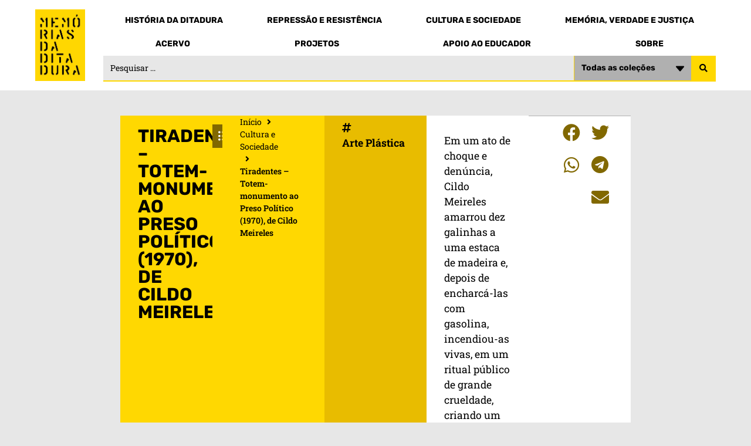

--- FILE ---
content_type: text/html; charset=UTF-8
request_url: https://memoriasdaditadura.org.br/cultura/tiradentes-totem-monumento-ao-preso-politico-1970-de-cildo-meireles/
body_size: 21669
content:
<!doctype html>
<html lang="pt-BR">
<head>
	<meta charset="UTF-8">
		<meta name="viewport" content="width=device-width, initial-scale=1">
	<link rel="profile" href="https://gmpg.org/xfn/11">
	<title>Tiradentes – Totem-monumento ao Preso Político (1970), de Cildo Meireles &#8211; Memorias da Ditadura</title>
<meta name='robots' content='max-image-preview:large' />
<link rel='dns-prefetch' href='//ajax.googleapis.com' />
<link rel="alternate" type="application/rss+xml" title="Feed para Memorias da Ditadura &raquo;" href="https://memoriasdaditadura.org.br/feed/" />
<link rel="alternate" type="application/rss+xml" title="Feed de comentários para Memorias da Ditadura &raquo;" href="https://memoriasdaditadura.org.br/comments/feed/" />
<link rel="alternate" title="oEmbed (JSON)" type="application/json+oembed" href="https://memoriasdaditadura.org.br/wp-json/oembed/1.0/embed?url=https%3A%2F%2Fmemoriasdaditadura.org.br%2Fcultura%2Ftiradentes-totem-monumento-ao-preso-politico-1970-de-cildo-meireles%2F" />
<link rel="alternate" title="oEmbed (XML)" type="text/xml+oembed" href="https://memoriasdaditadura.org.br/wp-json/oembed/1.0/embed?url=https%3A%2F%2Fmemoriasdaditadura.org.br%2Fcultura%2Ftiradentes-totem-monumento-ao-preso-politico-1970-de-cildo-meireles%2F&#038;format=xml" />
<style id='wp-img-auto-sizes-contain-inline-css'>
img:is([sizes=auto i],[sizes^="auto," i]){contain-intrinsic-size:3000px 1500px}
/*# sourceURL=wp-img-auto-sizes-contain-inline-css */
</style>
<style id='wp-emoji-styles-inline-css'>

	img.wp-smiley, img.emoji {
		display: inline !important;
		border: none !important;
		box-shadow: none !important;
		height: 1em !important;
		width: 1em !important;
		margin: 0 0.07em !important;
		vertical-align: -0.1em !important;
		background: none !important;
		padding: 0 !important;
	}
/*# sourceURL=wp-emoji-styles-inline-css */
</style>
<link rel='stylesheet' id='wp-block-library-css' href='https://memoriasdaditadura.org.br/wp-includes/css/dist/block-library/style.min.css?ver=6.9' media='all' />
<style id='wp-block-paragraph-inline-css'>
.is-small-text{font-size:.875em}.is-regular-text{font-size:1em}.is-large-text{font-size:2.25em}.is-larger-text{font-size:3em}.has-drop-cap:not(:focus):first-letter{float:left;font-size:8.4em;font-style:normal;font-weight:100;line-height:.68;margin:.05em .1em 0 0;text-transform:uppercase}body.rtl .has-drop-cap:not(:focus):first-letter{float:none;margin-left:.1em}p.has-drop-cap.has-background{overflow:hidden}:root :where(p.has-background){padding:1.25em 2.375em}:where(p.has-text-color:not(.has-link-color)) a{color:inherit}p.has-text-align-left[style*="writing-mode:vertical-lr"],p.has-text-align-right[style*="writing-mode:vertical-rl"]{rotate:180deg}
/*# sourceURL=https://memoriasdaditadura.org.br/wp-includes/blocks/paragraph/style.min.css */
</style>
<style id='global-styles-inline-css'>
:root{--wp--preset--aspect-ratio--square: 1;--wp--preset--aspect-ratio--4-3: 4/3;--wp--preset--aspect-ratio--3-4: 3/4;--wp--preset--aspect-ratio--3-2: 3/2;--wp--preset--aspect-ratio--2-3: 2/3;--wp--preset--aspect-ratio--16-9: 16/9;--wp--preset--aspect-ratio--9-16: 9/16;--wp--preset--color--black: #000000;--wp--preset--color--cyan-bluish-gray: #abb8c3;--wp--preset--color--white: #ffffff;--wp--preset--color--pale-pink: #f78da7;--wp--preset--color--vivid-red: #cf2e2e;--wp--preset--color--luminous-vivid-orange: #ff6900;--wp--preset--color--luminous-vivid-amber: #fcb900;--wp--preset--color--light-green-cyan: #7bdcb5;--wp--preset--color--vivid-green-cyan: #00d084;--wp--preset--color--pale-cyan-blue: #8ed1fc;--wp--preset--color--vivid-cyan-blue: #0693e3;--wp--preset--color--vivid-purple: #9b51e0;--wp--preset--gradient--vivid-cyan-blue-to-vivid-purple: linear-gradient(135deg,rgb(6,147,227) 0%,rgb(155,81,224) 100%);--wp--preset--gradient--light-green-cyan-to-vivid-green-cyan: linear-gradient(135deg,rgb(122,220,180) 0%,rgb(0,208,130) 100%);--wp--preset--gradient--luminous-vivid-amber-to-luminous-vivid-orange: linear-gradient(135deg,rgb(252,185,0) 0%,rgb(255,105,0) 100%);--wp--preset--gradient--luminous-vivid-orange-to-vivid-red: linear-gradient(135deg,rgb(255,105,0) 0%,rgb(207,46,46) 100%);--wp--preset--gradient--very-light-gray-to-cyan-bluish-gray: linear-gradient(135deg,rgb(238,238,238) 0%,rgb(169,184,195) 100%);--wp--preset--gradient--cool-to-warm-spectrum: linear-gradient(135deg,rgb(74,234,220) 0%,rgb(151,120,209) 20%,rgb(207,42,186) 40%,rgb(238,44,130) 60%,rgb(251,105,98) 80%,rgb(254,248,76) 100%);--wp--preset--gradient--blush-light-purple: linear-gradient(135deg,rgb(255,206,236) 0%,rgb(152,150,240) 100%);--wp--preset--gradient--blush-bordeaux: linear-gradient(135deg,rgb(254,205,165) 0%,rgb(254,45,45) 50%,rgb(107,0,62) 100%);--wp--preset--gradient--luminous-dusk: linear-gradient(135deg,rgb(255,203,112) 0%,rgb(199,81,192) 50%,rgb(65,88,208) 100%);--wp--preset--gradient--pale-ocean: linear-gradient(135deg,rgb(255,245,203) 0%,rgb(182,227,212) 50%,rgb(51,167,181) 100%);--wp--preset--gradient--electric-grass: linear-gradient(135deg,rgb(202,248,128) 0%,rgb(113,206,126) 100%);--wp--preset--gradient--midnight: linear-gradient(135deg,rgb(2,3,129) 0%,rgb(40,116,252) 100%);--wp--preset--font-size--small: 13px;--wp--preset--font-size--medium: 20px;--wp--preset--font-size--large: 36px;--wp--preset--font-size--x-large: 42px;--wp--preset--spacing--20: 0.44rem;--wp--preset--spacing--30: 0.67rem;--wp--preset--spacing--40: 1rem;--wp--preset--spacing--50: 1.5rem;--wp--preset--spacing--60: 2.25rem;--wp--preset--spacing--70: 3.38rem;--wp--preset--spacing--80: 5.06rem;--wp--preset--shadow--natural: 6px 6px 9px rgba(0, 0, 0, 0.2);--wp--preset--shadow--deep: 12px 12px 50px rgba(0, 0, 0, 0.4);--wp--preset--shadow--sharp: 6px 6px 0px rgba(0, 0, 0, 0.2);--wp--preset--shadow--outlined: 6px 6px 0px -3px rgb(255, 255, 255), 6px 6px rgb(0, 0, 0);--wp--preset--shadow--crisp: 6px 6px 0px rgb(0, 0, 0);}:root { --wp--style--global--content-size: 800px;--wp--style--global--wide-size: 1200px; }:where(body) { margin: 0; }.wp-site-blocks > .alignleft { float: left; margin-right: 2em; }.wp-site-blocks > .alignright { float: right; margin-left: 2em; }.wp-site-blocks > .aligncenter { justify-content: center; margin-left: auto; margin-right: auto; }:where(.wp-site-blocks) > * { margin-block-start: 24px; margin-block-end: 0; }:where(.wp-site-blocks) > :first-child { margin-block-start: 0; }:where(.wp-site-blocks) > :last-child { margin-block-end: 0; }:root { --wp--style--block-gap: 24px; }:root :where(.is-layout-flow) > :first-child{margin-block-start: 0;}:root :where(.is-layout-flow) > :last-child{margin-block-end: 0;}:root :where(.is-layout-flow) > *{margin-block-start: 24px;margin-block-end: 0;}:root :where(.is-layout-constrained) > :first-child{margin-block-start: 0;}:root :where(.is-layout-constrained) > :last-child{margin-block-end: 0;}:root :where(.is-layout-constrained) > *{margin-block-start: 24px;margin-block-end: 0;}:root :where(.is-layout-flex){gap: 24px;}:root :where(.is-layout-grid){gap: 24px;}.is-layout-flow > .alignleft{float: left;margin-inline-start: 0;margin-inline-end: 2em;}.is-layout-flow > .alignright{float: right;margin-inline-start: 2em;margin-inline-end: 0;}.is-layout-flow > .aligncenter{margin-left: auto !important;margin-right: auto !important;}.is-layout-constrained > .alignleft{float: left;margin-inline-start: 0;margin-inline-end: 2em;}.is-layout-constrained > .alignright{float: right;margin-inline-start: 2em;margin-inline-end: 0;}.is-layout-constrained > .aligncenter{margin-left: auto !important;margin-right: auto !important;}.is-layout-constrained > :where(:not(.alignleft):not(.alignright):not(.alignfull)){max-width: var(--wp--style--global--content-size);margin-left: auto !important;margin-right: auto !important;}.is-layout-constrained > .alignwide{max-width: var(--wp--style--global--wide-size);}body .is-layout-flex{display: flex;}.is-layout-flex{flex-wrap: wrap;align-items: center;}.is-layout-flex > :is(*, div){margin: 0;}body .is-layout-grid{display: grid;}.is-layout-grid > :is(*, div){margin: 0;}body{padding-top: 0px;padding-right: 0px;padding-bottom: 0px;padding-left: 0px;}a:where(:not(.wp-element-button)){text-decoration: underline;}:root :where(.wp-element-button, .wp-block-button__link){background-color: #32373c;border-width: 0;color: #fff;font-family: inherit;font-size: inherit;font-style: inherit;font-weight: inherit;letter-spacing: inherit;line-height: inherit;padding-top: calc(0.667em + 2px);padding-right: calc(1.333em + 2px);padding-bottom: calc(0.667em + 2px);padding-left: calc(1.333em + 2px);text-decoration: none;text-transform: inherit;}.has-black-color{color: var(--wp--preset--color--black) !important;}.has-cyan-bluish-gray-color{color: var(--wp--preset--color--cyan-bluish-gray) !important;}.has-white-color{color: var(--wp--preset--color--white) !important;}.has-pale-pink-color{color: var(--wp--preset--color--pale-pink) !important;}.has-vivid-red-color{color: var(--wp--preset--color--vivid-red) !important;}.has-luminous-vivid-orange-color{color: var(--wp--preset--color--luminous-vivid-orange) !important;}.has-luminous-vivid-amber-color{color: var(--wp--preset--color--luminous-vivid-amber) !important;}.has-light-green-cyan-color{color: var(--wp--preset--color--light-green-cyan) !important;}.has-vivid-green-cyan-color{color: var(--wp--preset--color--vivid-green-cyan) !important;}.has-pale-cyan-blue-color{color: var(--wp--preset--color--pale-cyan-blue) !important;}.has-vivid-cyan-blue-color{color: var(--wp--preset--color--vivid-cyan-blue) !important;}.has-vivid-purple-color{color: var(--wp--preset--color--vivid-purple) !important;}.has-black-background-color{background-color: var(--wp--preset--color--black) !important;}.has-cyan-bluish-gray-background-color{background-color: var(--wp--preset--color--cyan-bluish-gray) !important;}.has-white-background-color{background-color: var(--wp--preset--color--white) !important;}.has-pale-pink-background-color{background-color: var(--wp--preset--color--pale-pink) !important;}.has-vivid-red-background-color{background-color: var(--wp--preset--color--vivid-red) !important;}.has-luminous-vivid-orange-background-color{background-color: var(--wp--preset--color--luminous-vivid-orange) !important;}.has-luminous-vivid-amber-background-color{background-color: var(--wp--preset--color--luminous-vivid-amber) !important;}.has-light-green-cyan-background-color{background-color: var(--wp--preset--color--light-green-cyan) !important;}.has-vivid-green-cyan-background-color{background-color: var(--wp--preset--color--vivid-green-cyan) !important;}.has-pale-cyan-blue-background-color{background-color: var(--wp--preset--color--pale-cyan-blue) !important;}.has-vivid-cyan-blue-background-color{background-color: var(--wp--preset--color--vivid-cyan-blue) !important;}.has-vivid-purple-background-color{background-color: var(--wp--preset--color--vivid-purple) !important;}.has-black-border-color{border-color: var(--wp--preset--color--black) !important;}.has-cyan-bluish-gray-border-color{border-color: var(--wp--preset--color--cyan-bluish-gray) !important;}.has-white-border-color{border-color: var(--wp--preset--color--white) !important;}.has-pale-pink-border-color{border-color: var(--wp--preset--color--pale-pink) !important;}.has-vivid-red-border-color{border-color: var(--wp--preset--color--vivid-red) !important;}.has-luminous-vivid-orange-border-color{border-color: var(--wp--preset--color--luminous-vivid-orange) !important;}.has-luminous-vivid-amber-border-color{border-color: var(--wp--preset--color--luminous-vivid-amber) !important;}.has-light-green-cyan-border-color{border-color: var(--wp--preset--color--light-green-cyan) !important;}.has-vivid-green-cyan-border-color{border-color: var(--wp--preset--color--vivid-green-cyan) !important;}.has-pale-cyan-blue-border-color{border-color: var(--wp--preset--color--pale-cyan-blue) !important;}.has-vivid-cyan-blue-border-color{border-color: var(--wp--preset--color--vivid-cyan-blue) !important;}.has-vivid-purple-border-color{border-color: var(--wp--preset--color--vivid-purple) !important;}.has-vivid-cyan-blue-to-vivid-purple-gradient-background{background: var(--wp--preset--gradient--vivid-cyan-blue-to-vivid-purple) !important;}.has-light-green-cyan-to-vivid-green-cyan-gradient-background{background: var(--wp--preset--gradient--light-green-cyan-to-vivid-green-cyan) !important;}.has-luminous-vivid-amber-to-luminous-vivid-orange-gradient-background{background: var(--wp--preset--gradient--luminous-vivid-amber-to-luminous-vivid-orange) !important;}.has-luminous-vivid-orange-to-vivid-red-gradient-background{background: var(--wp--preset--gradient--luminous-vivid-orange-to-vivid-red) !important;}.has-very-light-gray-to-cyan-bluish-gray-gradient-background{background: var(--wp--preset--gradient--very-light-gray-to-cyan-bluish-gray) !important;}.has-cool-to-warm-spectrum-gradient-background{background: var(--wp--preset--gradient--cool-to-warm-spectrum) !important;}.has-blush-light-purple-gradient-background{background: var(--wp--preset--gradient--blush-light-purple) !important;}.has-blush-bordeaux-gradient-background{background: var(--wp--preset--gradient--blush-bordeaux) !important;}.has-luminous-dusk-gradient-background{background: var(--wp--preset--gradient--luminous-dusk) !important;}.has-pale-ocean-gradient-background{background: var(--wp--preset--gradient--pale-ocean) !important;}.has-electric-grass-gradient-background{background: var(--wp--preset--gradient--electric-grass) !important;}.has-midnight-gradient-background{background: var(--wp--preset--gradient--midnight) !important;}.has-small-font-size{font-size: var(--wp--preset--font-size--small) !important;}.has-medium-font-size{font-size: var(--wp--preset--font-size--medium) !important;}.has-large-font-size{font-size: var(--wp--preset--font-size--large) !important;}.has-x-large-font-size{font-size: var(--wp--preset--font-size--x-large) !important;}
/*# sourceURL=global-styles-inline-css */
</style>

<link rel='stylesheet' id='jet-engine-frontend-css' href='https://memoriasdaditadura.org.br/wp-content/plugins/jet-engine/assets/css/frontend.css?ver=3.7.10' media='all' />
<link rel='stylesheet' id='hello-elementor-css' href='https://memoriasdaditadura.org.br/wp-content/themes/hello-elementor/assets/css/reset.css?ver=3.4.4' media='all' />
<link rel='stylesheet' id='hello-elementor-theme-style-css' href='https://memoriasdaditadura.org.br/wp-content/themes/hello-elementor/assets/css/theme.css?ver=3.4.4' media='all' />
<link rel='stylesheet' id='hello-elementor-header-footer-css' href='https://memoriasdaditadura.org.br/wp-content/themes/hello-elementor/assets/css/header-footer.css?ver=3.4.4' media='all' />
<link rel='stylesheet' id='elementor-frontend-css' href='https://memoriasdaditadura.org.br/wp-content/plugins/elementor/assets/css/frontend.min.css?ver=3.33.2' media='all' />
<link rel='stylesheet' id='elementor-post-36331-css' href='https://memoriasdaditadura.org.br/wp-content/uploads/elementor/css/post-36331.css?ver=1766426666' media='all' />
<link rel='stylesheet' id='widget-image-css' href='https://memoriasdaditadura.org.br/wp-content/plugins/elementor/assets/css/widget-image.min.css?ver=3.33.2' media='all' />
<link rel='stylesheet' id='widget-nav-menu-css' href='https://memoriasdaditadura.org.br/wp-content/plugins/elementor-pro/assets/css/widget-nav-menu.min.css?ver=3.30.1' media='all' />
<link rel='stylesheet' id='e-sticky-css' href='https://memoriasdaditadura.org.br/wp-content/plugins/elementor-pro/assets/css/modules/sticky.min.css?ver=3.30.1' media='all' />
<link rel='stylesheet' id='widget-icon-list-css' href='https://memoriasdaditadura.org.br/wp-content/plugins/elementor/assets/css/widget-icon-list.min.css?ver=3.33.2' media='all' />
<link rel='stylesheet' id='widget-form-css' href='https://memoriasdaditadura.org.br/wp-content/plugins/elementor-pro/assets/css/widget-form.min.css?ver=3.30.1' media='all' />
<link rel='stylesheet' id='widget-heading-css' href='https://memoriasdaditadura.org.br/wp-content/plugins/elementor/assets/css/widget-heading.min.css?ver=3.33.2' media='all' />
<link rel='stylesheet' id='swiper-css' href='https://memoriasdaditadura.org.br/wp-content/plugins/elementor/assets/lib/swiper/v8/css/swiper.min.css?ver=8.4.5' media='all' />
<link rel='stylesheet' id='e-swiper-css' href='https://memoriasdaditadura.org.br/wp-content/plugins/elementor/assets/css/conditionals/e-swiper.min.css?ver=3.33.2' media='all' />
<link rel='stylesheet' id='widget-share-buttons-css' href='https://memoriasdaditadura.org.br/wp-content/plugins/elementor-pro/assets/css/widget-share-buttons.min.css?ver=3.30.1' media='all' />
<link rel='stylesheet' id='e-apple-webkit-css' href='https://memoriasdaditadura.org.br/wp-content/plugins/elementor/assets/css/conditionals/apple-webkit.min.css?ver=3.33.2' media='all' />
<link rel='stylesheet' id='elementor-icons-shared-0-css' href='https://memoriasdaditadura.org.br/wp-content/plugins/elementor/assets/lib/font-awesome/css/fontawesome.min.css?ver=5.15.3' media='all' />
<link rel='stylesheet' id='elementor-icons-fa-solid-css' href='https://memoriasdaditadura.org.br/wp-content/plugins/elementor/assets/lib/font-awesome/css/solid.min.css?ver=5.15.3' media='all' />
<link rel='stylesheet' id='elementor-icons-fa-brands-css' href='https://memoriasdaditadura.org.br/wp-content/plugins/elementor/assets/lib/font-awesome/css/brands.min.css?ver=5.15.3' media='all' />
<link rel='stylesheet' id='widget-post-navigation-css' href='https://memoriasdaditadura.org.br/wp-content/plugins/elementor-pro/assets/css/widget-post-navigation.min.css?ver=3.30.1' media='all' />
<link rel='stylesheet' id='e-popup-css' href='https://memoriasdaditadura.org.br/wp-content/plugins/elementor-pro/assets/css/conditionals/popup.min.css?ver=3.30.1' media='all' />
<link rel='stylesheet' id='widget-search-form-css' href='https://memoriasdaditadura.org.br/wp-content/plugins/elementor-pro/assets/css/widget-search-form.min.css?ver=3.30.1' media='all' />
<link rel='stylesheet' id='jet-blocks-css' href='https://memoriasdaditadura.org.br/wp-content/uploads/elementor/css/custom-jet-blocks.css?ver=1.3.21' media='all' />
<link rel='stylesheet' id='elementor-icons-css' href='https://memoriasdaditadura.org.br/wp-content/plugins/elementor/assets/lib/eicons/css/elementor-icons.min.css?ver=5.44.0' media='all' />
<link rel='stylesheet' id='jet-tabs-frontend-css' href='https://memoriasdaditadura.org.br/wp-content/plugins/jet-tabs/assets/css/jet-tabs-frontend.css?ver=2.2.12' media='all' />
<link rel='stylesheet' id='elementor-post-25705-css' href='https://memoriasdaditadura.org.br/wp-content/uploads/elementor/css/post-25705.css?ver=1766426668' media='all' />
<link rel='stylesheet' id='elementor-post-25741-css' href='https://memoriasdaditadura.org.br/wp-content/uploads/elementor/css/post-25741.css?ver=1766426668' media='all' />
<link rel='stylesheet' id='elementor-post-31982-css' href='https://memoriasdaditadura.org.br/wp-content/uploads/elementor/css/post-31982.css?ver=1766426681' media='all' />
<link rel='stylesheet' id='elementor-post-30032-css' href='https://memoriasdaditadura.org.br/wp-content/uploads/elementor/css/post-30032.css?ver=1766426668' media='all' />
<link rel='stylesheet' id='elementor-post-30029-css' href='https://memoriasdaditadura.org.br/wp-content/uploads/elementor/css/post-30029.css?ver=1766426668' media='all' />
<link rel='stylesheet' id='elementor-post-30025-css' href='https://memoriasdaditadura.org.br/wp-content/uploads/elementor/css/post-30025.css?ver=1766426668' media='all' />
<link rel='stylesheet' id='elementor-post-30022-css' href='https://memoriasdaditadura.org.br/wp-content/uploads/elementor/css/post-30022.css?ver=1766426668' media='all' />
<link rel='stylesheet' id='elementor-post-29962-css' href='https://memoriasdaditadura.org.br/wp-content/uploads/elementor/css/post-29962.css?ver=1766426668' media='all' />
<link rel='stylesheet' id='elementor-post-29925-css' href='https://memoriasdaditadura.org.br/wp-content/uploads/elementor/css/post-29925.css?ver=1766426669' media='all' />
<link rel='stylesheet' id='elementor-post-29893-css' href='https://memoriasdaditadura.org.br/wp-content/uploads/elementor/css/post-29893.css?ver=1766426669' media='all' />
<link rel='stylesheet' id='elementor-post-29874-css' href='https://memoriasdaditadura.org.br/wp-content/uploads/elementor/css/post-29874.css?ver=1766426669' media='all' />
<link rel='stylesheet' id='elementor-post-25756-css' href='https://memoriasdaditadura.org.br/wp-content/uploads/elementor/css/post-25756.css?ver=1766426669' media='all' />
<link rel='stylesheet' id='hello-elementor-child-style-css' href='https://memoriasdaditadura.org.br/wp-content/themes/hello-theme-child/style.css?ver=1.0.0' media='all' />
<link rel='stylesheet' id='jquery-chosen-css' href='https://memoriasdaditadura.org.br/wp-content/plugins/jet-search/assets/lib/chosen/chosen.min.css?ver=1.8.7' media='all' />
<link rel='stylesheet' id='jet-search-css' href='https://memoriasdaditadura.org.br/wp-content/plugins/jet-search/assets/css/jet-search.css?ver=3.5.15' media='all' />
<link rel='stylesheet' id='elementor-gf-local-rubik-css' href='https://memoriasdaditadura.org.br/wp-content/uploads/elementor/google-fonts/css/rubik.css?ver=1742480004' media='all' />
<link rel='stylesheet' id='elementor-gf-local-robotoslab-css' href='https://memoriasdaditadura.org.br/wp-content/uploads/elementor/google-fonts/css/robotoslab.css?ver=1742480007' media='all' />
<script src="https://memoriasdaditadura.org.br/wp-includes/js/jquery/jquery.min.js?ver=3.7.1" id="jquery-core-js"></script>
<script src="https://memoriasdaditadura.org.br/wp-includes/js/jquery/jquery-migrate.min.js?ver=3.4.1" id="jquery-migrate-js"></script>
<link rel="https://api.w.org/" href="https://memoriasdaditadura.org.br/wp-json/" /><link rel="alternate" title="JSON" type="application/json" href="https://memoriasdaditadura.org.br/wp-json/wp/v2/cultura/27288" /><link rel="EditURI" type="application/rsd+xml" title="RSD" href="https://memoriasdaditadura.org.br/xmlrpc.php?rsd" />
<meta name="generator" content="WordPress 6.9" />
<link rel="canonical" href="https://memoriasdaditadura.org.br/cultura/tiradentes-totem-monumento-ao-preso-politico-1970-de-cildo-meireles/" />
<link rel='shortlink' href='https://memoriasdaditadura.org.br/?p=27288' />
<meta name="generator" content="Elementor 3.33.2; features: additional_custom_breakpoints; settings: css_print_method-external, google_font-enabled, font_display-auto">
			<style>
				.e-con.e-parent:nth-of-type(n+4):not(.e-lazyloaded):not(.e-no-lazyload),
				.e-con.e-parent:nth-of-type(n+4):not(.e-lazyloaded):not(.e-no-lazyload) * {
					background-image: none !important;
				}
				@media screen and (max-height: 1024px) {
					.e-con.e-parent:nth-of-type(n+3):not(.e-lazyloaded):not(.e-no-lazyload),
					.e-con.e-parent:nth-of-type(n+3):not(.e-lazyloaded):not(.e-no-lazyload) * {
						background-image: none !important;
					}
				}
				@media screen and (max-height: 640px) {
					.e-con.e-parent:nth-of-type(n+2):not(.e-lazyloaded):not(.e-no-lazyload),
					.e-con.e-parent:nth-of-type(n+2):not(.e-lazyloaded):not(.e-no-lazyload) * {
						background-image: none !important;
					}
				}
			</style>
			<link rel="icon" href="https://memoriasdaditadura.org.br/wp-content/uploads/2022/10/favicon_memorias_da_ditadura-1-150x150.png" sizes="32x32" />
<link rel="icon" href="https://memoriasdaditadura.org.br/wp-content/uploads/2022/10/favicon_memorias_da_ditadura-1-300x300.png" sizes="192x192" />
<link rel="apple-touch-icon" href="https://memoriasdaditadura.org.br/wp-content/uploads/2022/10/favicon_memorias_da_ditadura-1-300x300.png" />
<meta name="msapplication-TileImage" content="https://memoriasdaditadura.org.br/wp-content/uploads/2022/10/favicon_memorias_da_ditadura-1-300x300.png" />
	
<!-- Google tag (gtag.js) -->
<script async src="https://www.googletagmanager.com/gtag/js?id=UA-56666960-1"></script>
<script>
  window.dataLayer = window.dataLayer || [];
  function gtag(){dataLayer.push(arguments);}
  gtag('js', new Date());

  gtag('config', 'UA-56666960-1');
</script>
	
</head>
<body class="wp-singular cultura-template-default single single-cultura postid-27288 wp-custom-logo wp-embed-responsive wp-theme-hello-elementor wp-child-theme-hello-theme-child hello-elementor-default elementor-default elementor-kit-36331 elementor-page-31982">

		<div data-elementor-type="header" data-elementor-id="25705" class="elementor elementor-25705 elementor-location-header" data-elementor-post-type="elementor_library">
			<div class="elementor-element elementor-element-0e019d3 e-flex e-con-boxed e-con e-parent" data-id="0e019d3" data-element_type="container" data-settings="{&quot;background_background&quot;:&quot;classic&quot;,&quot;sticky_effects_offset&quot;:40,&quot;sticky&quot;:&quot;top&quot;,&quot;sticky_on&quot;:[&quot;desktop&quot;,&quot;tablet&quot;,&quot;mobile&quot;],&quot;sticky_offset&quot;:0,&quot;sticky_anchor_link_offset&quot;:0}">
					<div class="e-con-inner">
		<div class="elementor-element elementor-element-231e989 e-con-full e-flex e-con e-child" data-id="231e989" data-element_type="container">
				<div class="elementor-element elementor-element-50afb2d sticky-logo elementor-widget elementor-widget-image" data-id="50afb2d" data-element_type="widget" id="header-logo" data-widget_type="image.default">
				<div class="elementor-widget-container">
																<a href="https://memoriasdaditadura.org.br/">
							<img fetchpriority="high" width="354" height="512" src="https://memoriasdaditadura.org.br/wp-content/uploads/2022/10/logo_memorias_da_ditadura.png" class="attachment-full size-full wp-image-26349" alt="Memórias da Ditadura" srcset="https://memoriasdaditadura.org.br/wp-content/uploads/2022/10/logo_memorias_da_ditadura.png 354w, https://memoriasdaditadura.org.br/wp-content/uploads/2022/10/logo_memorias_da_ditadura-207x300.png 207w" sizes="(max-width: 354px) 100vw, 354px" />								</a>
															</div>
				</div>
				<div class="elementor-element elementor-element-fc13a3c elementor-view-stacked elementor-shape-square elementor-hidden-desktop elementor-widget elementor-widget-icon" data-id="fc13a3c" data-element_type="widget" data-widget_type="icon.default">
				<div class="elementor-widget-container">
							<div class="elementor-icon-wrapper">
			<a class="elementor-icon" href="#elementor-action%3Aaction%3Dpopup%3Aopen%26settings%3DeyJpZCI6IjI1NzU2IiwidG9nZ2xlIjp0cnVlfQ%3D%3D">
			<i aria-hidden="true" class="fas fa-bars"></i>			</a>
		</div>
						</div>
				</div>
				</div>
		<div class="elementor-element elementor-element-961278d e-con-full elementor-hidden-tablet elementor-hidden-mobile e-flex e-con e-child" data-id="961278d" data-element_type="container">
				<div class="elementor-element elementor-element-8f1d59e elementor-nav-menu__align-justify elementor-nav-menu--dropdown-none elementor-hidden-mobile elementor-widget elementor-widget-nav-menu" data-id="8f1d59e" data-element_type="widget" data-settings="{&quot;layout&quot;:&quot;horizontal&quot;,&quot;submenu_icon&quot;:{&quot;value&quot;:&quot;&lt;i class=\&quot;fas fa-caret-down\&quot;&gt;&lt;\/i&gt;&quot;,&quot;library&quot;:&quot;fa-solid&quot;}}" data-widget_type="nav-menu.default">
				<div class="elementor-widget-container">
								<nav aria-label="Menu" class="elementor-nav-menu--main elementor-nav-menu__container elementor-nav-menu--layout-horizontal e--pointer-none">
				<ul id="menu-1-8f1d59e" class="elementor-nav-menu"><li class="menu-item menu-item-type-custom menu-item-object-custom menu-item-29839"><a href="#historia-da-ditadura" class="elementor-item elementor-item-anchor">História da Ditadura</a></li>
<li class="menu-item menu-item-type-custom menu-item-object-custom menu-item-29840"><a href="#repressao-e-resistencia" class="elementor-item elementor-item-anchor">Repressão e Resistência</a></li>
<li class="menu-item menu-item-type-custom menu-item-object-custom menu-item-29841"><a href="#cultura-e-sociedade" class="elementor-item elementor-item-anchor">Cultura e Sociedade</a></li>
<li class="menu-item menu-item-type-custom menu-item-object-custom menu-item-29842"><a href="#memoria-verdade-e-justica" class="elementor-item elementor-item-anchor">Memória, Verdade e Justiça</a></li>
</ul>			</nav>
						<nav class="elementor-nav-menu--dropdown elementor-nav-menu__container" aria-hidden="true">
				<ul id="menu-2-8f1d59e" class="elementor-nav-menu"><li class="menu-item menu-item-type-custom menu-item-object-custom menu-item-29839"><a href="#historia-da-ditadura" class="elementor-item elementor-item-anchor" tabindex="-1">História da Ditadura</a></li>
<li class="menu-item menu-item-type-custom menu-item-object-custom menu-item-29840"><a href="#repressao-e-resistencia" class="elementor-item elementor-item-anchor" tabindex="-1">Repressão e Resistência</a></li>
<li class="menu-item menu-item-type-custom menu-item-object-custom menu-item-29841"><a href="#cultura-e-sociedade" class="elementor-item elementor-item-anchor" tabindex="-1">Cultura e Sociedade</a></li>
<li class="menu-item menu-item-type-custom menu-item-object-custom menu-item-29842"><a href="#memoria-verdade-e-justica" class="elementor-item elementor-item-anchor" tabindex="-1">Memória, Verdade e Justiça</a></li>
</ul>			</nav>
						</div>
				</div>
				<div class="elementor-element elementor-element-15a8512 elementor-nav-menu__align-justify elementor-nav-menu--dropdown-none elementor-hidden-mobile elementor-widget elementor-widget-nav-menu" data-id="15a8512" data-element_type="widget" data-settings="{&quot;layout&quot;:&quot;horizontal&quot;,&quot;submenu_icon&quot;:{&quot;value&quot;:&quot;&lt;i class=\&quot;fas fa-caret-down\&quot;&gt;&lt;\/i&gt;&quot;,&quot;library&quot;:&quot;fa-solid&quot;}}" data-widget_type="nav-menu.default">
				<div class="elementor-widget-container">
								<nav aria-label="Menu" class="elementor-nav-menu--main elementor-nav-menu__container elementor-nav-menu--layout-horizontal e--pointer-none">
				<ul id="menu-1-15a8512" class="elementor-nav-menu"><li class="menu-item menu-item-type-custom menu-item-object-custom menu-item-29844"><a href="#acervo" class="elementor-item elementor-item-anchor">Acervo</a></li>
<li class="menu-item menu-item-type-custom menu-item-object-custom menu-item-29843"><a href="#projetos" class="elementor-item elementor-item-anchor">Projetos</a></li>
<li class="menu-item menu-item-type-custom menu-item-object-custom menu-item-29845"><a href="#apoio-ao-educador" class="elementor-item elementor-item-anchor">Apoio ao Educador</a></li>
<li class="menu-item menu-item-type-custom menu-item-object-custom menu-item-29846"><a href="#sobre" class="elementor-item elementor-item-anchor">Sobre</a></li>
</ul>			</nav>
						<nav class="elementor-nav-menu--dropdown elementor-nav-menu__container" aria-hidden="true">
				<ul id="menu-2-15a8512" class="elementor-nav-menu"><li class="menu-item menu-item-type-custom menu-item-object-custom menu-item-29844"><a href="#acervo" class="elementor-item elementor-item-anchor" tabindex="-1">Acervo</a></li>
<li class="menu-item menu-item-type-custom menu-item-object-custom menu-item-29843"><a href="#projetos" class="elementor-item elementor-item-anchor" tabindex="-1">Projetos</a></li>
<li class="menu-item menu-item-type-custom menu-item-object-custom menu-item-29845"><a href="#apoio-ao-educador" class="elementor-item elementor-item-anchor" tabindex="-1">Apoio ao Educador</a></li>
<li class="menu-item menu-item-type-custom menu-item-object-custom menu-item-29846"><a href="#sobre" class="elementor-item elementor-item-anchor" tabindex="-1">Sobre</a></li>
</ul>			</nav>
						</div>
				</div>
				<div class="elementor-element elementor-element-a88febd elementor-widget elementor-widget-jet-ajax-search" data-id="a88febd" data-element_type="widget" data-settings="{&quot;results_area_columns&quot;:1}" data-widget_type="jet-ajax-search.default">
				<div class="elementor-widget-container">
					<div class="elementor-jet-ajax-search jet-search">
	<div class="jet_search_listing_grid_hidden_template" style="display: none;">
			</div>

<div class="jet-ajax-search" data-settings="{&quot;symbols_for_start_searching&quot;:2,&quot;search_by_empty_value&quot;:&quot;&quot;,&quot;submit_on_enter&quot;:&quot;&quot;,&quot;search_source&quot;:[&quot;post&quot;,&quot;fotografia&quot;,&quot;personagens&quot;,&quot;cultura&quot;,&quot;video&quot;,&quot;documento&quot;],&quot;search_logging&quot;:&quot;&quot;,&quot;search_results_url&quot;:&quot;&quot;,&quot;search_taxonomy&quot;:&quot;colecao&quot;,&quot;include_terms_ids&quot;:[],&quot;exclude_terms_ids&quot;:[],&quot;exclude_posts_ids&quot;:[],&quot;custom_fields_source&quot;:&quot;&quot;,&quot;limit_query&quot;:5,&quot;limit_query_tablet&quot;:&quot;&quot;,&quot;limit_query_mobile&quot;:&quot;&quot;,&quot;limit_query_in_result_area&quot;:10,&quot;results_order_by&quot;:&quot;relevance&quot;,&quot;results_order&quot;:&quot;asc&quot;,&quot;sentence&quot;:&quot;yes&quot;,&quot;search_in_taxonomy&quot;:&quot;yes&quot;,&quot;search_in_taxonomy_source&quot;:[&quot;category&quot;,&quot;wp_theme&quot;,&quot;fundo-fotografias&quot;,&quot;colecao-de-documentos&quot;,&quot;setor-cultural&quot;,&quot;periodico&quot;,&quot;assuntos&quot;,&quot;agentes&quot;,&quot;instituicao-de-custodia&quot;,&quot;instituicao-acumuladora&quot;,&quot;fundo&quot;,&quot;localidade&quot;],&quot;results_area_width_by&quot;:&quot;form&quot;,&quot;results_area_custom_width&quot;:&quot;&quot;,&quot;results_area_custom_position&quot;:&quot;&quot;,&quot;results_area_columns&quot;:1,&quot;results_area_columns_tablet&quot;:&quot;&quot;,&quot;results_area_columns_mobile&quot;:&quot;&quot;,&quot;results_area_columns_mobile_portrait&quot;:&quot;&quot;,&quot;thumbnail_visible&quot;:&quot;yes&quot;,&quot;thumbnail_size&quot;:&quot;thumbnail&quot;,&quot;thumbnail_placeholder&quot;:{&quot;url&quot;:&quot;&quot;,&quot;id&quot;:&quot;&quot;,&quot;size&quot;:&quot;&quot;},&quot;post_content_source&quot;:&quot;content&quot;,&quot;post_content_custom_field_key&quot;:&quot;&quot;,&quot;post_content_length&quot;:30,&quot;show_product_price&quot;:&quot;&quot;,&quot;show_product_rating&quot;:&quot;&quot;,&quot;show_add_to_cart&quot;:&quot;&quot;,&quot;show_result_new_tab&quot;:&quot;&quot;,&quot;highlight_searched_text&quot;:&quot;&quot;,&quot;listing_id&quot;:&quot;&quot;,&quot;bullet_pagination&quot;:&quot;&quot;,&quot;number_pagination&quot;:&quot;&quot;,&quot;navigation_arrows&quot;:&quot;both&quot;,&quot;navigation_arrows_type&quot;:&quot;angle&quot;,&quot;show_title_related_meta&quot;:&quot;&quot;,&quot;meta_title_related_position&quot;:&quot;&quot;,&quot;title_related_meta&quot;:&quot;&quot;,&quot;show_content_related_meta&quot;:&quot;&quot;,&quot;meta_content_related_position&quot;:&quot;&quot;,&quot;content_related_meta&quot;:&quot;&quot;,&quot;negative_search&quot;:&quot;Desculpe, mas nada correspondeu aos seus termos de pesquisa.&quot;,&quot;server_error&quot;:&quot;Desculpe, mas n\u00e3o podemos lidar com sua consulta de pesquisa agora. Tente novamente mais tarde!&quot;,&quot;show_search_suggestions&quot;:&quot;&quot;,&quot;search_suggestions_position&quot;:&quot;&quot;,&quot;search_suggestions_source&quot;:&quot;&quot;,&quot;search_suggestions_limits&quot;:&quot;&quot;,&quot;search_suggestions_item_title_length&quot;:&quot;&quot;,&quot;search_source_terms&quot;:&quot;&quot;,&quot;search_source_terms_title&quot;:&quot;&quot;,&quot;search_source_terms_icon&quot;:&quot;&quot;,&quot;search_source_terms_limit&quot;:&quot;&quot;,&quot;search_source_terms_listing_id&quot;:&quot;&quot;,&quot;search_source_terms_taxonomy&quot;:&quot;&quot;,&quot;search_source_users&quot;:&quot;&quot;,&quot;search_source_users_title&quot;:&quot;&quot;,&quot;search_source_users_icon&quot;:&quot;&quot;,&quot;search_source_users_limit&quot;:&quot;&quot;,&quot;search_source_users_listing_id&quot;:&quot;&quot;}"><form class="jet-ajax-search__form" method="get" action="https://memoriasdaditadura.org.br/" role="search" target="">
	<div class="jet-ajax-search__fields-holder">
		<div class="jet-ajax-search__field-wrapper">
			<label for="search-input-a88febd" class="screen-reader-text">Pesquisar ...</label>
						<input id="search-input-a88febd" class="jet-ajax-search__field" type="search" placeholder="Pesquisar ..." value="" name="s" autocomplete="off" />
							<input type="hidden" value="{&quot;search_source&quot;:[&quot;post&quot;,&quot;fotografia&quot;,&quot;personagens&quot;,&quot;cultura&quot;,&quot;video&quot;,&quot;documento&quot;],&quot;search_taxonomy&quot;:&quot;colecao&quot;,&quot;sentence&quot;:true,&quot;search_in_taxonomy&quot;:true,&quot;search_in_taxonomy_source&quot;:[&quot;category&quot;,&quot;wp_theme&quot;,&quot;fundo-fotografias&quot;,&quot;colecao-de-documentos&quot;,&quot;setor-cultural&quot;,&quot;periodico&quot;,&quot;assuntos&quot;,&quot;agentes&quot;,&quot;instituicao-de-custodia&quot;,&quot;instituicao-acumuladora&quot;,&quot;fundo&quot;,&quot;localidade&quot;]}" name="jet_ajax_search_settings" />
						
					</div>
		<div class="jet-ajax-search__categories"><select  name="jet_ajax_search_categories" data-placeholder="Todas as coleções" id='jet_ajax_search_categories_a88febd' class='jet-ajax-search__categories-select'>
	<option value='0' selected='selected'>Todas as coleções</option>
	<option class="level-0" value="738">Artigos</option>
	<option class="level-0" value="588">Cultura e Sociedade</option>
	<option class="level-0" value="3">Documentação</option>
	<option class="level-0" value="587">Fotografias</option>
	<option class="level-0" value="589">Personagens</option>
	<option class="level-0" value="851">Projetos</option>
	<option class="level-0" value="576">Vídeos</option>
</select>

			<i class="jet-ajax-search__categories-select-icon">
				<svg xmlns="http://www.w3.org/2000/svg" shape-rendering="geometricPrecision" text-rendering="geometricPrecision" image-rendering="optimizeQuality" fill-rule="evenodd" clip-rule="evenodd" viewBox="0 0 512 336.36"><path fill-rule="nonzero" d="M42.47.01 469.5 0C492.96 0 512 19.04 512 42.5c0 11.07-4.23 21.15-11.17 28.72L294.18 320.97c-14.93 18.06-41.7 20.58-59.76 5.65-1.8-1.49-3.46-3.12-4.97-4.83L10.43 70.39C-4.97 52.71-3.1 25.86 14.58 10.47 22.63 3.46 32.57.02 42.47.01z"/></svg>
			</i></div>	</div>
	
<button class="jet-ajax-search__submit" type="submit" aria-label="Search submit"><span class="jet-ajax-search__submit-icon jet-ajax-search-icon"><i aria-hidden="true" class="fas fa-search"></i></span></button>
</form>

<div class="jet-ajax-search__results-area" >
	<div class="jet-ajax-search__results-holder">
					<div class="jet-ajax-search__results-header">
				
<button class="jet-ajax-search__results-count"><span></span> Resultados</button>
				<div class="jet-ajax-search__navigation-holder"></div>
			</div>
						<div class="jet-ajax-search__results-list results-area-col-desk-1 results-area-col-tablet-0 results-area-col-mobile-0 results-area-col-mobile-portrait-1" >
			            <div class="jet-ajax-search__results-list-inner "></div>
					</div>
					<div class="jet-ajax-search__results-footer">
				<button class="jet-ajax-search__full-results">Ver todos os resultados</button>				<div class="jet-ajax-search__navigation-holder"></div>
			</div>
			</div>
	<div class="jet-ajax-search__message"></div>
	
<div class="jet-ajax-search__spinner-holder">
	<div class="jet-ajax-search__spinner">
		<div class="rect rect-1"></div>
		<div class="rect rect-2"></div>
		<div class="rect rect-3"></div>
		<div class="rect rect-4"></div>
		<div class="rect rect-5"></div>
	</div>
</div>
</div>
</div>
</div>				</div>
				</div>
				</div>
					</div>
				</div>
				</div>
				<div data-elementor-type="single-post" data-elementor-id="31982" class="elementor elementor-31982 elementor-location-single post-27288 cultura type-cultura status-publish hentry setor-cultural-arte-plastica setor-cultural-obra-de-arte colecao-cultura-e-sociedade" data-elementor-post-type="elementor_library">
			<div class="elementor-element elementor-element-6130b8a6 e-flex e-con-boxed e-con e-parent" data-id="6130b8a6" data-element_type="container" data-settings="{&quot;background_background&quot;:&quot;classic&quot;}">
					<div class="e-con-inner">
		<div class="elementor-element elementor-element-2bb085cb e-con-full e-flex e-con e-child" data-id="2bb085cb" data-element_type="container" data-settings="{&quot;background_background&quot;:&quot;classic&quot;}">
				<div class="elementor-element elementor-element-6b76564 elementor-widget__width-initial elementor-widget elementor-widget-theme-post-title elementor-page-title elementor-widget-heading" data-id="6b76564" data-element_type="widget" data-widget_type="theme-post-title.default">
				<div class="elementor-widget-container">
					<h1 class="elementor-heading-title elementor-size-default">Tiradentes – Totem-monumento ao Preso Político (1970), de Cildo Meireles</h1>				</div>
				</div>
				<div class="elementor-element elementor-element-ad2cce6 elementor-view-stacked elementor-shape-square elementor-widget__width-initial elementor-widget-mobile__width-initial elementor-widget elementor-widget-icon" data-id="ad2cce6" data-element_type="widget" data-widget_type="icon.default">
				<div class="elementor-widget-container">
							<div class="elementor-icon-wrapper">
			<a class="elementor-icon" href="https://memoriasdaditadura.org.br/acervo/cultura-e-sociedade/">
			<i aria-hidden="true" class="fas fa-list-ul"></i>			</a>
		</div>
						</div>
				</div>
				<div class="elementor-element elementor-element-00585c5 elementor-widget__width-inherit elementor-widget elementor-widget-jet-breadcrumbs" data-id="00585c5" data-element_type="widget" data-widget_type="jet-breadcrumbs.default">
				<div class="elementor-widget-container">
					<div class="elementor-jet-breadcrumbs jet-blocks">
		<div class="jet-breadcrumbs">
		<div class="jet-breadcrumbs__content">
		<div class="jet-breadcrumbs__wrap"><div class="jet-breadcrumbs__item"><a href="https://memoriasdaditadura.org.br/" class="jet-breadcrumbs__item-link is-home" rel="home" title="Início">Início</a></div>
			 <div class="jet-breadcrumbs__item"><div class="jet-breadcrumbs__item-sep"><span class="jet-blocks-icon"><i aria-hidden="true" class="fas fa-angle-right"></i></span></div></div> <div class="jet-breadcrumbs__item"><a href="https://memoriasdaditadura.org.br/cultura/" class="jet-breadcrumbs__item-link" rel="tag" title="Cultura e Sociedade">Cultura e Sociedade</a></div>
			 <div class="jet-breadcrumbs__item"><div class="jet-breadcrumbs__item-sep"><span class="jet-blocks-icon"><i aria-hidden="true" class="fas fa-angle-right"></i></span></div></div> <div class="jet-breadcrumbs__item"><span class="jet-breadcrumbs__item-target">Tiradentes – Totem-monumento ao Preso Político (1970), de Cildo Meireles</span></div>
		</div>
		</div>
		</div></div>				</div>
				</div>
				<div class="elementor-element elementor-element-890645f elementor-widget__width-inherit elementor-widget elementor-widget-jet-listing-dynamic-terms" data-id="890645f" data-element_type="widget" data-widget_type="jet-listing-dynamic-terms.default">
				<div class="elementor-widget-container">
					<div class="jet-listing jet-listing-dynamic-terms"><i class="jet-listing-dynamic-terms__icon fas fa-hashtag" aria-hidden="true"></i><a href="https://memoriasdaditadura.org.br/setor-cultural/arte-plastica/" class="jet-listing-dynamic-terms__link">Arte Plástica</a></div>				</div>
				</div>
				<div class="elementor-element elementor-element-eba0d63 elementor-widget__width-inherit elementor-widget elementor-widget-theme-post-content" data-id="eba0d63" data-element_type="widget" data-widget_type="theme-post-content.default">
				<div class="elementor-widget-container">
					
<p>Em um ato de choque e denúncia, Cildo Meireles amarrou dez galinhas a uma estaca de madeira e, depois de encharcá-las com gasolina, incendiou-as vivas, em um ritual público de grande crueldade, criando um paralelo brutal com a tortura de presos políticos A obra desafiou os limites entre realidade e representação e foi considerada uma crítica brutal ao regime militar e ao desaparecimento de seus opositores promovido pelo Estado.</p>
				</div>
				</div>
				<div class="elementor-element elementor-element-d14af7e elementor-share-buttons--view-icon elementor-share-buttons--skin-minimal elementor-share-buttons--color-custom elementor-share-buttons--align-right elementor-widget__width-inherit elementor-share-buttons-mobile--align-center elementor-share-buttons--shape-square elementor-grid-0 elementor-widget elementor-widget-share-buttons" data-id="d14af7e" data-element_type="widget" data-widget_type="share-buttons.default">
				<div class="elementor-widget-container">
							<div class="elementor-grid" role="list">
								<div class="elementor-grid-item" role="listitem">
						<div class="elementor-share-btn elementor-share-btn_facebook" role="button" tabindex="0" aria-label="Compartilhar no facebook">
															<span class="elementor-share-btn__icon">
								<i class="fab fa-facebook" aria-hidden="true"></i>							</span>
																				</div>
					</div>
									<div class="elementor-grid-item" role="listitem">
						<div class="elementor-share-btn elementor-share-btn_twitter" role="button" tabindex="0" aria-label="Compartilhar no twitter">
															<span class="elementor-share-btn__icon">
								<i class="fab fa-twitter" aria-hidden="true"></i>							</span>
																				</div>
					</div>
									<div class="elementor-grid-item" role="listitem">
						<div class="elementor-share-btn elementor-share-btn_whatsapp" role="button" tabindex="0" aria-label="Compartilhar no whatsapp">
															<span class="elementor-share-btn__icon">
								<i class="fab fa-whatsapp" aria-hidden="true"></i>							</span>
																				</div>
					</div>
									<div class="elementor-grid-item" role="listitem">
						<div class="elementor-share-btn elementor-share-btn_telegram" role="button" tabindex="0" aria-label="Compartilhar no telegram">
															<span class="elementor-share-btn__icon">
								<i class="fab fa-telegram" aria-hidden="true"></i>							</span>
																				</div>
					</div>
									<div class="elementor-grid-item" role="listitem">
						<div class="elementor-share-btn elementor-share-btn_email" role="button" tabindex="0" aria-label="Compartilhar no email">
															<span class="elementor-share-btn__icon">
								<i class="fas fa-envelope" aria-hidden="true"></i>							</span>
																				</div>
					</div>
						</div>
						</div>
				</div>
				</div>
				<div class="elementor-element elementor-element-2eca12da elementor-widget__width-initial elementor-widget-tablet__width-inherit elementor-post-navigation-borders-yes elementor-widget elementor-widget-post-navigation" data-id="2eca12da" data-element_type="widget" data-widget_type="post-navigation.default">
				<div class="elementor-widget-container">
							<div class="elementor-post-navigation" role="navigation" aria-label="Navegação do posts">
			<div class="elementor-post-navigation__prev elementor-post-navigation__link">
				<a href="https://memoriasdaditadura.org.br/cultura/trouxas-ensanguentadas-1970-de-artur-barrio/" rel="prev"><span class="post-navigation__arrow-wrapper post-navigation__arrow-prev"><i aria-hidden="true" class="fas fa-angle-left"></i><span class="elementor-screen-only">Anterior</span></span><span class="elementor-post-navigation__link__prev"><span class="post-navigation__prev--label">Anterior</span><span class="post-navigation__prev--title">Trouxas Ensanguentadas (1970), de Artur Barrio</span></span></a>			</div>
							<div class="elementor-post-navigation__separator-wrapper">
					<div class="elementor-post-navigation__separator"></div>
				</div>
						<div class="elementor-post-navigation__next elementor-post-navigation__link">
				<a href="https://memoriasdaditadura.org.br/cultura/corpobra-acao-proposicao-1970-de-antonio-manuel/" rel="next"><span class="elementor-post-navigation__link__next"><span class="post-navigation__next--label">Próximo</span><span class="post-navigation__next--title">Corpobra (ação/proposição) (1970), de Antonio Manuel</span></span><span class="post-navigation__arrow-wrapper post-navigation__arrow-next"><i aria-hidden="true" class="fas fa-angle-right"></i><span class="elementor-screen-only">Próximo</span></span></a>			</div>
		</div>
						</div>
				</div>
					</div>
				</div>
				</div>
				<div data-elementor-type="footer" data-elementor-id="25741" class="elementor elementor-25741 elementor-location-footer" data-elementor-post-type="elementor_library">
			<div class="elementor-element elementor-element-ea74d40 e-flex e-con-boxed e-con e-parent" data-id="ea74d40" data-element_type="container">
					<div class="e-con-inner">
		<div class="elementor-element elementor-element-37dcefc e-con-full e-flex e-con e-child" data-id="37dcefc" data-element_type="container">
				<div class="elementor-element elementor-element-92c3eff elementor-widget__width-auto elementor-widget-mobile__width-inherit elementor-widget elementor-widget-text-editor" data-id="92c3eff" data-element_type="widget" data-widget_type="text-editor.default">
				<div class="elementor-widget-container">
									<p>Realização</p>								</div>
				</div>
				<div class="elementor-element elementor-element-af99b32 elementor-widget-mobile__width-inherit elementor-widget elementor-widget-image" data-id="af99b32" data-element_type="widget" data-widget_type="image.default">
				<div class="elementor-widget-container">
																<a href="https://vladimirherzog.org" target="_blank" rel="nofollow">
							<img width="60" height="75" src="https://memoriasdaditadura.org.br/wp-content/uploads/2022/11/logo_ivh_pb-1.png" class="attachment-full size-full wp-image-31864" alt="Instituto Vladimir Herzog" />								</a>
															</div>
				</div>
				<div class="elementor-element elementor-element-87bb257 elementor-widget__width-auto elementor-widget-mobile__width-inherit elementor-widget elementor-widget-text-editor" data-id="87bb257" data-element_type="widget" data-widget_type="text-editor.default">
				<div class="elementor-widget-container">
									<p>Apoio</p>								</div>
				</div>
				<div class="elementor-element elementor-element-4fd023f elementor-widget-mobile__width-inherit elementor-widget elementor-widget-image" data-id="4fd023f" data-element_type="widget" data-widget_type="image.default">
				<div class="elementor-widget-container">
																<a href="https://vladimirherzog.org" target="_blank" rel="nofollow">
							<img width="155" height="58" src="https://memoriasdaditadura.org.br/wp-content/uploads/2022/11/prefeitura_sao_paulo.png" class="attachment-full size-full wp-image-36958" alt="Cidade de São Paulo - Direitos Humanos e Cidadania" />								</a>
															</div>
				</div>
				<div class="elementor-element elementor-element-53d9999 elementor-icon-list--layout-inline elementor-align-left elementor-list-item-link-inline elementor-mobile-align-center elementor-widget__width-inherit elementor-widget elementor-widget-icon-list" data-id="53d9999" data-element_type="widget" data-widget_type="icon-list.default">
				<div class="elementor-widget-container">
							<ul class="elementor-icon-list-items elementor-inline-items">
							<li class="elementor-icon-list-item elementor-inline-item">
											<a href="https://www.facebook.com/institutovladimirherzog/">

												<span class="elementor-icon-list-icon">
							<i aria-hidden="true" class="fab fa-facebook-f"></i>						</span>
										<span class="elementor-icon-list-text"></span>
											</a>
									</li>
								<li class="elementor-icon-list-item elementor-inline-item">
											<a href="https://www.instagram.com/vladimirherzog/">

												<span class="elementor-icon-list-icon">
							<i aria-hidden="true" class="fab fa-instagram"></i>						</span>
										<span class="elementor-icon-list-text"></span>
											</a>
									</li>
								<li class="elementor-icon-list-item elementor-inline-item">
											<a href="https://www.youtube.com/c/InstitutoVladimirHerzog">

												<span class="elementor-icon-list-icon">
							<i aria-hidden="true" class="fab fa-youtube"></i>						</span>
										<span class="elementor-icon-list-text"></span>
											</a>
									</li>
								<li class="elementor-icon-list-item elementor-inline-item">
											<a href="/cdn-cgi/l/email-protection#61020e0f1500150e21170d0005080c08130904131b0e064f0e1306">

												<span class="elementor-icon-list-icon">
							<i aria-hidden="true" class="fas fa-envelope"></i>						</span>
										<span class="elementor-icon-list-text"></span>
											</a>
									</li>
						</ul>
						</div>
				</div>
				</div>
		<div class="elementor-element elementor-element-b7e8f9d e-con-full e-flex e-con e-child" data-id="b7e8f9d" data-element_type="container">
				<div class="elementor-element elementor-element-ae351c3 elementor-button-align-stretch elementor-widget elementor-widget-form" data-id="ae351c3" data-element_type="widget" data-settings="{&quot;step_next_label&quot;:&quot;Pr\u00f3ximo&quot;,&quot;step_previous_label&quot;:&quot;Anterior&quot;,&quot;button_width&quot;:&quot;100&quot;,&quot;step_type&quot;:&quot;number_text&quot;,&quot;step_icon_shape&quot;:&quot;circle&quot;}" data-widget_type="form.default">
				<div class="elementor-widget-container">
							<form class="elementor-form" method="post" id="cadastro_newsletter" name="Cadastro Newsletter" aria-label="Cadastro Newsletter">
			<input type="hidden" name="post_id" value="25741"/>
			<input type="hidden" name="form_id" value="ae351c3"/>
			<input type="hidden" name="referer_title" value="Grupo de Trabalho Araguaia" />

							<input type="hidden" name="queried_id" value="26935"/>
			
			<div class="elementor-form-fields-wrapper elementor-labels-">
								<div class="elementor-field-type-text elementor-field-group elementor-column elementor-field-group-nome elementor-col-100">
												<label for="form-field-nome" class="elementor-field-label elementor-screen-only">
								Nome							</label>
														<input size="1" type="text" name="form_fields[nome]" id="form-field-nome" class="elementor-field elementor-size-sm  elementor-field-textual" placeholder="Nome">
											</div>
								<div class="elementor-field-type-email elementor-field-group elementor-column elementor-field-group-email elementor-col-100 elementor-field-required">
												<label for="form-field-email" class="elementor-field-label elementor-screen-only">
								E-mail							</label>
														<input size="1" type="email" name="form_fields[email]" id="form-field-email" class="elementor-field elementor-size-sm  elementor-field-textual" placeholder="E-mail" required="required">
											</div>
								<div class="elementor-field-type-acceptance elementor-field-group elementor-column elementor-field-group-aceite elementor-col-100">
												<label for="form-field-aceite" class="elementor-field-label elementor-screen-only">
								Aceite							</label>
								<div class="elementor-field-subgroup">
			<span class="elementor-field-option">
				<input type="checkbox" name="form_fields[aceite]" id="form-field-aceite" class="elementor-field elementor-size-sm  elementor-acceptance-field">
				<label for="form-field-aceite">Aceito os <a href="#">Termos de Privacidade</a> do Site</label>			</span>
		</div>
						</div>
								<div class="elementor-field-group elementor-column elementor-field-type-submit elementor-col-100 e-form__buttons">
					<button class="elementor-button elementor-size-sm" type="submit">
						<span class="elementor-button-content-wrapper">
																						<span class="elementor-button-text">Cadastrar</span>
													</span>
					</button>
				</div>
			</div>
		</form>
						</div>
				</div>
				</div>
					</div>
				</div>
				</div>
		
<script data-cfasync="false" src="/cdn-cgi/scripts/5c5dd728/cloudflare-static/email-decode.min.js"></script><script type="speculationrules">
{"prefetch":[{"source":"document","where":{"and":[{"href_matches":"/*"},{"not":{"href_matches":["/wp-*.php","/wp-admin/*","/wp-content/uploads/*","/wp-content/*","/wp-content/plugins/*","/wp-content/themes/hello-theme-child/*","/wp-content/themes/hello-elementor/*","/*\\?(.+)"]}},{"not":{"selector_matches":"a[rel~=\"nofollow\"]"}},{"not":{"selector_matches":".no-prefetch, .no-prefetch a"}}]},"eagerness":"conservative"}]}
</script>
    <script>
    document.addEventListener('DOMContentLoaded', function () {
        const pdfObjects = document.querySelectorAll('object[type="application/pdf"]');

        pdfObjects.forEach((obj, index) => {
            // Temporarily hide PDF visually and from layout
            obj.style.visibility = 'hidden';
            obj.style.height = '1px';
            obj.style.overflow = 'hidden';

            // Re-show PDF after short delay (no scroll will occur)
            setTimeout(() => {
                obj.style.visibility = 'visible';
                obj.style.height = '900px'; // restore to original
                obj.style.overflow = '';
            }, 1000); // Adjust delay if needed
        });
    });
    </script>
    		<div data-elementor-type="popup" data-elementor-id="25756" class="elementor elementor-25756 elementor-location-popup" data-elementor-settings="{&quot;prevent_scroll&quot;:&quot;yes&quot;,&quot;classes&quot;:&quot;menu-popup&quot;,&quot;a11y_navigation&quot;:&quot;yes&quot;,&quot;triggers&quot;:[],&quot;timing&quot;:[]}" data-elementor-post-type="elementor_library">
			<div class="elementor-element elementor-element-8648bf5 e-con-full e-flex e-con e-parent" data-id="8648bf5" data-element_type="container" data-settings="{&quot;background_background&quot;:&quot;classic&quot;}">
				<div class="elementor-element elementor-element-1a67540 elementor-nav-menu--dropdown-none elementor-nav-menu__align-justify elementor-widget elementor-widget-nav-menu" data-id="1a67540" data-element_type="widget" data-settings="{&quot;layout&quot;:&quot;vertical&quot;,&quot;submenu_icon&quot;:{&quot;value&quot;:&quot;&lt;i class=\&quot;fas fa-caret-down\&quot;&gt;&lt;\/i&gt;&quot;,&quot;library&quot;:&quot;fa-solid&quot;}}" data-widget_type="nav-menu.default">
				<div class="elementor-widget-container">
								<nav aria-label="Menu" class="elementor-nav-menu--main elementor-nav-menu__container elementor-nav-menu--layout-vertical e--pointer-background e--animation-fade">
				<ul id="menu-1-1a67540" class="elementor-nav-menu sm-vertical"><li class="menu-item menu-item-type-post_type menu-item-object-post menu-item-30042"><a href="https://memoriasdaditadura.org.br/origens-do-golpe/" class="elementor-item">História da Ditadura</a></li>
<li class="menu-item menu-item-type-post_type menu-item-object-post menu-item-30043"><a href="https://memoriasdaditadura.org.br/repressao/" class="elementor-item">Repressão e Resistência</a></li>
<li class="menu-item menu-item-type-post_type menu-item-object-post menu-item-30044"><a href="https://memoriasdaditadura.org.br/panorama-da-arte-e-cultura/" class="elementor-item">Cultura e Sociedade</a></li>
<li class="menu-item menu-item-type-post_type menu-item-object-post menu-item-30045"><a href="https://memoriasdaditadura.org.br/justica-de-transicao/" class="elementor-item">Memória, Verdade e Justiça</a></li>
<li class="menu-item menu-item-type-post_type menu-item-object-page menu-item-30046"><a href="https://memoriasdaditadura.org.br/acervo/" class="elementor-item">Acervo</a></li>
<li class="menu-item menu-item-type-post_type menu-item-object-page menu-item-30047"><a href="https://memoriasdaditadura.org.br/projetos/" class="elementor-item">Projetos</a></li>
<li class="menu-item menu-item-type-post_type menu-item-object-page menu-item-30048"><a href="https://memoriasdaditadura.org.br/apoio-ao-educador/" class="elementor-item">Apoio ao Educador</a></li>
</ul>			</nav>
						<nav class="elementor-nav-menu--dropdown elementor-nav-menu__container" aria-hidden="true">
				<ul id="menu-2-1a67540" class="elementor-nav-menu sm-vertical"><li class="menu-item menu-item-type-post_type menu-item-object-post menu-item-30042"><a href="https://memoriasdaditadura.org.br/origens-do-golpe/" class="elementor-item" tabindex="-1">História da Ditadura</a></li>
<li class="menu-item menu-item-type-post_type menu-item-object-post menu-item-30043"><a href="https://memoriasdaditadura.org.br/repressao/" class="elementor-item" tabindex="-1">Repressão e Resistência</a></li>
<li class="menu-item menu-item-type-post_type menu-item-object-post menu-item-30044"><a href="https://memoriasdaditadura.org.br/panorama-da-arte-e-cultura/" class="elementor-item" tabindex="-1">Cultura e Sociedade</a></li>
<li class="menu-item menu-item-type-post_type menu-item-object-post menu-item-30045"><a href="https://memoriasdaditadura.org.br/justica-de-transicao/" class="elementor-item" tabindex="-1">Memória, Verdade e Justiça</a></li>
<li class="menu-item menu-item-type-post_type menu-item-object-page menu-item-30046"><a href="https://memoriasdaditadura.org.br/acervo/" class="elementor-item" tabindex="-1">Acervo</a></li>
<li class="menu-item menu-item-type-post_type menu-item-object-page menu-item-30047"><a href="https://memoriasdaditadura.org.br/projetos/" class="elementor-item" tabindex="-1">Projetos</a></li>
<li class="menu-item menu-item-type-post_type menu-item-object-page menu-item-30048"><a href="https://memoriasdaditadura.org.br/apoio-ao-educador/" class="elementor-item" tabindex="-1">Apoio ao Educador</a></li>
</ul>			</nav>
						</div>
				</div>
				<div class="elementor-element elementor-element-81b9d4f elementor-search-form--skin-classic elementor-search-form--button-type-icon elementor-search-form--icon-search elementor-widget elementor-widget-search-form" data-id="81b9d4f" data-element_type="widget" data-settings="{&quot;skin&quot;:&quot;classic&quot;}" data-widget_type="search-form.default">
				<div class="elementor-widget-container">
							<search role="search">
			<form class="elementor-search-form" action="https://memoriasdaditadura.org.br" method="get">
												<div class="elementor-search-form__container">
					<label class="elementor-screen-only" for="elementor-search-form-81b9d4f">Pesquisar</label>

					
					<input id="elementor-search-form-81b9d4f" placeholder="Pesquisar..." class="elementor-search-form__input" type="search" name="s" value="">
					
											<button class="elementor-search-form__submit" type="submit" aria-label="Pesquisar">
															<i aria-hidden="true" class="fas fa-search"></i>													</button>
					
									</div>
			</form>
		</search>
						</div>
				</div>
				</div>
				</div>
				<div data-elementor-type="popup" data-elementor-id="30032" class="elementor elementor-30032 elementor-location-popup" data-elementor-settings="{&quot;open_selector&quot;:&quot;a[href=\&quot;#sobre\&quot;]&quot;,&quot;a11y_navigation&quot;:&quot;yes&quot;,&quot;triggers&quot;:[],&quot;timing&quot;:{&quot;devices_devices&quot;:[&quot;desktop&quot;,&quot;tablet&quot;],&quot;devices&quot;:&quot;yes&quot;}}" data-elementor-post-type="elementor_library">
			<div class="elementor-element elementor-element-4783876a e-flex e-con-boxed e-con e-parent" data-id="4783876a" data-element_type="container" data-settings="{&quot;background_background&quot;:&quot;classic&quot;}">
					<div class="e-con-inner">
				<div class="elementor-element elementor-element-5d7e3de0 elementor-widget__width-initial elementor-widget elementor-widget-text-editor" data-id="5d7e3de0" data-element_type="widget" data-widget_type="text-editor.default">
				<div class="elementor-widget-container">
									<h5><span style="color: #ffffff;">Sobre</span></h5>
Saiba mais sobre o projeto, realizadores e seus objetivos.								</div>
				</div>
				<div class="elementor-element elementor-element-6ab1bef7 elementor-nav-menu--dropdown-none elementor-widget__width-initial elementor-widget elementor-widget-nav-menu" data-id="6ab1bef7" data-element_type="widget" data-settings="{&quot;layout&quot;:&quot;vertical&quot;,&quot;submenu_icon&quot;:{&quot;value&quot;:&quot;&lt;i class=\&quot;fas fa-caret-down\&quot;&gt;&lt;\/i&gt;&quot;,&quot;library&quot;:&quot;fa-solid&quot;}}" data-widget_type="nav-menu.default">
				<div class="elementor-widget-container">
								<nav aria-label="Menu" class="elementor-nav-menu--main elementor-nav-menu__container elementor-nav-menu--layout-vertical e--pointer-background e--animation-fade">
				<ul id="menu-1-6ab1bef7" class="elementor-nav-menu sm-vertical"><li class="menu-item menu-item-type-post_type menu-item-object-post menu-item-33751"><a href="https://memoriasdaditadura.org.br/sobre-o-projeto/" class="elementor-item">Sobre o Projeto</a></li>
<li class="menu-item menu-item-type-post_type menu-item-object-post menu-item-33750"><a href="https://memoriasdaditadura.org.br/ficha-tecnica-2/" class="elementor-item">Ficha Técnica</a></li>
<li class="menu-item menu-item-type-post_type menu-item-object-post menu-item-33749"><a href="https://memoriasdaditadura.org.br/termos-de-uso/" class="elementor-item">Termos de Uso</a></li>
</ul>			</nav>
						<nav class="elementor-nav-menu--dropdown elementor-nav-menu__container" aria-hidden="true">
				<ul id="menu-2-6ab1bef7" class="elementor-nav-menu sm-vertical"><li class="menu-item menu-item-type-post_type menu-item-object-post menu-item-33751"><a href="https://memoriasdaditadura.org.br/sobre-o-projeto/" class="elementor-item" tabindex="-1">Sobre o Projeto</a></li>
<li class="menu-item menu-item-type-post_type menu-item-object-post menu-item-33750"><a href="https://memoriasdaditadura.org.br/ficha-tecnica-2/" class="elementor-item" tabindex="-1">Ficha Técnica</a></li>
<li class="menu-item menu-item-type-post_type menu-item-object-post menu-item-33749"><a href="https://memoriasdaditadura.org.br/termos-de-uso/" class="elementor-item" tabindex="-1">Termos de Uso</a></li>
</ul>			</nav>
						</div>
				</div>
					</div>
				</div>
				</div>
				<div data-elementor-type="popup" data-elementor-id="30029" class="elementor elementor-30029 elementor-location-popup" data-elementor-settings="{&quot;open_selector&quot;:&quot;a[href=\&quot;#apoio-ao-educador\&quot;]&quot;,&quot;a11y_navigation&quot;:&quot;yes&quot;,&quot;triggers&quot;:[],&quot;timing&quot;:{&quot;devices_devices&quot;:[&quot;desktop&quot;,&quot;tablet&quot;],&quot;devices&quot;:&quot;yes&quot;}}" data-elementor-post-type="elementor_library">
			<div class="elementor-element elementor-element-30722ad8 e-flex e-con-boxed e-con e-parent" data-id="30722ad8" data-element_type="container" data-settings="{&quot;background_background&quot;:&quot;classic&quot;}">
					<div class="e-con-inner">
				<div class="elementor-element elementor-element-1d4dbd52 elementor-widget__width-initial elementor-widget elementor-widget-text-editor" data-id="1d4dbd52" data-element_type="widget" data-widget_type="text-editor.default">
				<div class="elementor-widget-container">
									<h5><span style="color: #ffffff;">Apoio ao Educador</span></h5>
Aplique o conteúdo sobre a ditadura no Brasil na sala de aula para ampliar o estudo da História do Brasil e a formação da cidadania com o suporte de sequências didáticas e a promoção do protagonismo dos alunos. Consulte sequências didáticas que poderão auxiliar os educadores a trabalharem o tema da ditadura militar brasileira em sala de aula.								</div>
				</div>
				<div class="elementor-element elementor-element-7cf971f3 elementor-nav-menu--dropdown-none elementor-widget__width-initial elementor-widget elementor-widget-nav-menu" data-id="7cf971f3" data-element_type="widget" data-settings="{&quot;layout&quot;:&quot;vertical&quot;,&quot;submenu_icon&quot;:{&quot;value&quot;:&quot;&lt;i class=\&quot;fas fa-caret-down\&quot;&gt;&lt;\/i&gt;&quot;,&quot;library&quot;:&quot;fa-solid&quot;}}" data-widget_type="nav-menu.default">
				<div class="elementor-widget-container">
								<nav aria-label="Menu" class="elementor-nav-menu--main elementor-nav-menu__container elementor-nav-menu--layout-vertical e--pointer-background e--animation-fade">
				<ul id="menu-1-7cf971f3" class="elementor-nav-menu sm-vertical"><li class="menu-item menu-item-type-post_type menu-item-object-page menu-item-33826"><a href="https://memoriasdaditadura.org.br/apoio-ao-educador/" class="elementor-item">Apoio ao Educador</a></li>
<li class="menu-item menu-item-type-post_type menu-item-object-page menu-item-33828"><a href="https://memoriasdaditadura.org.br/apoio-ao-educador/como-usar-o-portal-em-sala-de-aula/" class="elementor-item">Como usar o Portal?</a></li>
<li class="menu-item menu-item-type-post_type menu-item-object-page menu-item-33929"><a href="https://memoriasdaditadura.org.br/apoio-ao-educador/sequencias-didaticas/" class="elementor-item">Sequências Didáticas</a></li>
<li class="menu-item menu-item-type-post_type menu-item-object-page menu-item-33829"><a href="https://memoriasdaditadura.org.br/apoio-ao-educador/trilha-de-ensino-por-projetos/" class="elementor-item">Ensino por Projetos</a></li>
<li class="menu-item menu-item-type-post_type menu-item-object-page menu-item-33827"><a href="https://memoriasdaditadura.org.br/apoio-ao-educador/um-dialogo-com-educadores/" class="elementor-item">Diálogo com Educadores</a></li>
</ul>			</nav>
						<nav class="elementor-nav-menu--dropdown elementor-nav-menu__container" aria-hidden="true">
				<ul id="menu-2-7cf971f3" class="elementor-nav-menu sm-vertical"><li class="menu-item menu-item-type-post_type menu-item-object-page menu-item-33826"><a href="https://memoriasdaditadura.org.br/apoio-ao-educador/" class="elementor-item" tabindex="-1">Apoio ao Educador</a></li>
<li class="menu-item menu-item-type-post_type menu-item-object-page menu-item-33828"><a href="https://memoriasdaditadura.org.br/apoio-ao-educador/como-usar-o-portal-em-sala-de-aula/" class="elementor-item" tabindex="-1">Como usar o Portal?</a></li>
<li class="menu-item menu-item-type-post_type menu-item-object-page menu-item-33929"><a href="https://memoriasdaditadura.org.br/apoio-ao-educador/sequencias-didaticas/" class="elementor-item" tabindex="-1">Sequências Didáticas</a></li>
<li class="menu-item menu-item-type-post_type menu-item-object-page menu-item-33829"><a href="https://memoriasdaditadura.org.br/apoio-ao-educador/trilha-de-ensino-por-projetos/" class="elementor-item" tabindex="-1">Ensino por Projetos</a></li>
<li class="menu-item menu-item-type-post_type menu-item-object-page menu-item-33827"><a href="https://memoriasdaditadura.org.br/apoio-ao-educador/um-dialogo-com-educadores/" class="elementor-item" tabindex="-1">Diálogo com Educadores</a></li>
</ul>			</nav>
						</div>
				</div>
					</div>
				</div>
				</div>
				<div data-elementor-type="popup" data-elementor-id="30025" class="elementor elementor-30025 elementor-location-popup" data-elementor-settings="{&quot;open_selector&quot;:&quot;a[href=\&quot;#projetos\&quot;]&quot;,&quot;a11y_navigation&quot;:&quot;yes&quot;,&quot;triggers&quot;:[],&quot;timing&quot;:{&quot;devices_devices&quot;:[&quot;desktop&quot;,&quot;tablet&quot;],&quot;devices&quot;:&quot;yes&quot;}}" data-elementor-post-type="elementor_library">
			<div class="elementor-element elementor-element-253efc78 e-flex e-con-boxed e-con e-parent" data-id="253efc78" data-element_type="container" data-settings="{&quot;background_background&quot;:&quot;classic&quot;}">
					<div class="e-con-inner">
				<div class="elementor-element elementor-element-3aa8083e elementor-widget__width-initial elementor-widget elementor-widget-text-editor" data-id="3aa8083e" data-element_type="widget" data-widget_type="text-editor.default">
				<div class="elementor-widget-container">
									<h5><span style="color: #ffffff;">Projetos</span></h5>
Visite a galeria de projetos especiais realizados pelo Instituto Vladimir Herzog na promoção da Memória, Verdade e Justiça no Brasil, e na difusão de histórias inspiradoras de luta.								</div>
				</div>
				<div class="elementor-element elementor-element-26f13d9d elementor-nav-menu--dropdown-none elementor-widget__width-initial elementor-widget elementor-widget-nav-menu" data-id="26f13d9d" data-element_type="widget" data-settings="{&quot;layout&quot;:&quot;vertical&quot;,&quot;submenu_icon&quot;:{&quot;value&quot;:&quot;&lt;i class=\&quot;fas fa-caret-down\&quot;&gt;&lt;\/i&gt;&quot;,&quot;library&quot;:&quot;fa-solid&quot;}}" data-widget_type="nav-menu.default">
				<div class="elementor-widget-container">
								<nav aria-label="Menu" class="elementor-nav-menu--main elementor-nav-menu__container elementor-nav-menu--layout-vertical e--pointer-background e--animation-fade">
				<ul id="menu-1-26f13d9d" class="elementor-nav-menu sm-vertical"><li class="menu-item menu-item-type-post_type menu-item-object-page menu-item-30003"><a href="https://memoriasdaditadura.org.br/projetos/" class="elementor-item">Projetos</a></li>
<li class="menu-item menu-item-type-post_type menu-item-object-page menu-item-39053"><a href="https://memoriasdaditadura.org.br/vidas-dissidentes-em-ditadura/" class="elementor-item">Vidas Dissidentes em Ditadura</a></li>
<li class="menu-item menu-item-type-post_type menu-item-object-post menu-item-33686"><a href="https://memoriasdaditadura.org.br/alexandre-vannucchi-leme/" class="elementor-item">Alexandre Vannucchi Leme</a></li>
<li class="menu-item menu-item-type-post_type menu-item-object-post menu-item-33684"><a href="https://memoriasdaditadura.org.br/acervo-imprensa-de-resistencia/" class="elementor-item">Acervo Imprensa de Resistência</a></li>
<li class="menu-item menu-item-type-post_type menu-item-object-post menu-item-33683"><a href="https://memoriasdaditadura.org.br/mulheres-que-lutam/" class="elementor-item">Mulheres que lutam</a></li>
<li class="menu-item menu-item-type-post_type menu-item-object-post menu-item-33685"><a href="https://memoriasdaditadura.org.br/cotidianos-invisiveis-da-ditadura/" class="elementor-item">Cotidianos Invisíveis da Ditadura</a></li>
<li class="menu-item menu-item-type-post_type menu-item-object-post menu-item-33687"><a href="https://memoriasdaditadura.org.br/vala-de-perus-uma-biografia/" class="elementor-item">Vala de Perus: uma biografia</a></li>
<li class="menu-item menu-item-type-custom menu-item-object-custom menu-item-30010"><a href="https://domangelico.memoriasdaditadura.org.br" class="elementor-item">Dom Angélico</a></li>
</ul>			</nav>
						<nav class="elementor-nav-menu--dropdown elementor-nav-menu__container" aria-hidden="true">
				<ul id="menu-2-26f13d9d" class="elementor-nav-menu sm-vertical"><li class="menu-item menu-item-type-post_type menu-item-object-page menu-item-30003"><a href="https://memoriasdaditadura.org.br/projetos/" class="elementor-item" tabindex="-1">Projetos</a></li>
<li class="menu-item menu-item-type-post_type menu-item-object-page menu-item-39053"><a href="https://memoriasdaditadura.org.br/vidas-dissidentes-em-ditadura/" class="elementor-item" tabindex="-1">Vidas Dissidentes em Ditadura</a></li>
<li class="menu-item menu-item-type-post_type menu-item-object-post menu-item-33686"><a href="https://memoriasdaditadura.org.br/alexandre-vannucchi-leme/" class="elementor-item" tabindex="-1">Alexandre Vannucchi Leme</a></li>
<li class="menu-item menu-item-type-post_type menu-item-object-post menu-item-33684"><a href="https://memoriasdaditadura.org.br/acervo-imprensa-de-resistencia/" class="elementor-item" tabindex="-1">Acervo Imprensa de Resistência</a></li>
<li class="menu-item menu-item-type-post_type menu-item-object-post menu-item-33683"><a href="https://memoriasdaditadura.org.br/mulheres-que-lutam/" class="elementor-item" tabindex="-1">Mulheres que lutam</a></li>
<li class="menu-item menu-item-type-post_type menu-item-object-post menu-item-33685"><a href="https://memoriasdaditadura.org.br/cotidianos-invisiveis-da-ditadura/" class="elementor-item" tabindex="-1">Cotidianos Invisíveis da Ditadura</a></li>
<li class="menu-item menu-item-type-post_type menu-item-object-post menu-item-33687"><a href="https://memoriasdaditadura.org.br/vala-de-perus-uma-biografia/" class="elementor-item" tabindex="-1">Vala de Perus: uma biografia</a></li>
<li class="menu-item menu-item-type-custom menu-item-object-custom menu-item-30010"><a href="https://domangelico.memoriasdaditadura.org.br" class="elementor-item" tabindex="-1">Dom Angélico</a></li>
</ul>			</nav>
						</div>
				</div>
					</div>
				</div>
				</div>
				<div data-elementor-type="popup" data-elementor-id="30022" class="elementor elementor-30022 elementor-location-popup" data-elementor-settings="{&quot;open_selector&quot;:&quot;a[href=\&quot;#acervo\&quot;]&quot;,&quot;a11y_navigation&quot;:&quot;yes&quot;,&quot;triggers&quot;:[],&quot;timing&quot;:{&quot;devices_devices&quot;:[&quot;desktop&quot;,&quot;tablet&quot;],&quot;devices&quot;:&quot;yes&quot;}}" data-elementor-post-type="elementor_library">
			<div class="elementor-element elementor-element-3c0d8633 e-flex e-con-boxed e-con e-parent" data-id="3c0d8633" data-element_type="container" data-settings="{&quot;background_background&quot;:&quot;classic&quot;}">
					<div class="e-con-inner">
				<div class="elementor-element elementor-element-1e6c1303 elementor-widget__width-initial elementor-widget elementor-widget-text-editor" data-id="1e6c1303" data-element_type="widget" data-widget_type="text-editor.default">
				<div class="elementor-widget-container">
									<h5><span style="color: #ffffff;">Acervo</span></h5>
Explore uma diversidade de conteúdos relacionados ao período da ditadura militar brasileira que ocorreu entre 1964 e 1985.								</div>
				</div>
				<div class="elementor-element elementor-element-447ff80c elementor-nav-menu--dropdown-none elementor-widget__width-initial elementor-widget elementor-widget-nav-menu" data-id="447ff80c" data-element_type="widget" data-settings="{&quot;layout&quot;:&quot;vertical&quot;,&quot;submenu_icon&quot;:{&quot;value&quot;:&quot;&lt;i class=\&quot;fas fa-caret-down\&quot;&gt;&lt;\/i&gt;&quot;,&quot;library&quot;:&quot;fa-solid&quot;}}" data-widget_type="nav-menu.default">
				<div class="elementor-widget-container">
								<nav aria-label="Menu" class="elementor-nav-menu--main elementor-nav-menu__container elementor-nav-menu--layout-vertical e--pointer-background e--animation-fade">
				<ul id="menu-1-447ff80c" class="elementor-nav-menu sm-vertical"><li class="menu-item menu-item-type-post_type menu-item-object-page menu-item-29997"><a href="https://memoriasdaditadura.org.br/acervo/" class="elementor-item">Acervo</a></li>
<li class="menu-item menu-item-type-post_type menu-item-object-page menu-item-30001"><a href="https://memoriasdaditadura.org.br/acervo/documentacao/" class="elementor-item">Documentação</a></li>
<li class="menu-item menu-item-type-post_type menu-item-object-page menu-item-32415"><a href="https://memoriasdaditadura.org.br/acervo/fotografias/" class="elementor-item">Fotografias</a></li>
<li class="menu-item menu-item-type-post_type menu-item-object-page menu-item-30000"><a href="https://memoriasdaditadura.org.br/acervo/personagens/" class="elementor-item">Personagens</a></li>
<li class="menu-item menu-item-type-post_type menu-item-object-page menu-item-29999"><a href="https://memoriasdaditadura.org.br/acervo/cultura-e-sociedade/" class="elementor-item">Cultura e Sociedade</a></li>
<li class="menu-item menu-item-type-post_type menu-item-object-page menu-item-30002"><a href="https://memoriasdaditadura.org.br/videos/" class="elementor-item">Vídeos</a></li>
<li class="menu-item menu-item-type-post_type menu-item-object-page menu-item-29998"><a href="https://memoriasdaditadura.org.br/acervo/linha-do-tempo/" class="elementor-item">Linha do Tempo</a></li>
</ul>			</nav>
						<nav class="elementor-nav-menu--dropdown elementor-nav-menu__container" aria-hidden="true">
				<ul id="menu-2-447ff80c" class="elementor-nav-menu sm-vertical"><li class="menu-item menu-item-type-post_type menu-item-object-page menu-item-29997"><a href="https://memoriasdaditadura.org.br/acervo/" class="elementor-item" tabindex="-1">Acervo</a></li>
<li class="menu-item menu-item-type-post_type menu-item-object-page menu-item-30001"><a href="https://memoriasdaditadura.org.br/acervo/documentacao/" class="elementor-item" tabindex="-1">Documentação</a></li>
<li class="menu-item menu-item-type-post_type menu-item-object-page menu-item-32415"><a href="https://memoriasdaditadura.org.br/acervo/fotografias/" class="elementor-item" tabindex="-1">Fotografias</a></li>
<li class="menu-item menu-item-type-post_type menu-item-object-page menu-item-30000"><a href="https://memoriasdaditadura.org.br/acervo/personagens/" class="elementor-item" tabindex="-1">Personagens</a></li>
<li class="menu-item menu-item-type-post_type menu-item-object-page menu-item-29999"><a href="https://memoriasdaditadura.org.br/acervo/cultura-e-sociedade/" class="elementor-item" tabindex="-1">Cultura e Sociedade</a></li>
<li class="menu-item menu-item-type-post_type menu-item-object-page menu-item-30002"><a href="https://memoriasdaditadura.org.br/videos/" class="elementor-item" tabindex="-1">Vídeos</a></li>
<li class="menu-item menu-item-type-post_type menu-item-object-page menu-item-29998"><a href="https://memoriasdaditadura.org.br/acervo/linha-do-tempo/" class="elementor-item" tabindex="-1">Linha do Tempo</a></li>
</ul>			</nav>
						</div>
				</div>
					</div>
				</div>
				</div>
				<div data-elementor-type="popup" data-elementor-id="29962" class="elementor elementor-29962 elementor-location-popup" data-elementor-settings="{&quot;open_selector&quot;:&quot;a[href=\&quot;#memoria-verdade-e-justica\&quot;]&quot;,&quot;a11y_navigation&quot;:&quot;yes&quot;,&quot;triggers&quot;:[],&quot;timing&quot;:{&quot;devices_devices&quot;:[&quot;desktop&quot;,&quot;tablet&quot;],&quot;devices&quot;:&quot;yes&quot;}}" data-elementor-post-type="elementor_library">
			<div class="elementor-element elementor-element-3943ca83 e-flex e-con-boxed e-con e-parent" data-id="3943ca83" data-element_type="container" data-settings="{&quot;background_background&quot;:&quot;classic&quot;}">
					<div class="e-con-inner">
				<div class="elementor-element elementor-element-5f147205 elementor-widget__width-initial elementor-widget-mobile__width-inherit elementor-widget elementor-widget-text-editor" data-id="5f147205" data-element_type="widget" data-widget_type="text-editor.default">
				<div class="elementor-widget-container">
									<h5><span style="color: #ffffff;">Memória Verdade e Justiça</span></h5>
Os direitos da Justiça de Transição promovem o reconhecimento e lidam com o legado de atrocidades de um passado violento e de um presente e futuro que precisam ser diferentes, para que se possa dizer: “nunca mais!”. Conheça algumas medidas tomadas pelo Estado e sociedade brasileiros para lidar com o que restou da ditadura de 1964.								</div>
				</div>
		<div class="elementor-element elementor-element-0bf98a9 e-con-full e-flex e-con e-child" data-id="0bf98a9" data-element_type="container">
				<div class="elementor-element elementor-element-8b5be4a elementor-widget elementor-widget-text-editor" data-id="8b5be4a" data-element_type="widget" data-widget_type="text-editor.default">
				<div class="elementor-widget-container">
									<h6><span style="color: #ffffff;">Justiça de Transição</span></h6>								</div>
				</div>
				<div class="elementor-element elementor-element-7fbf554f elementor-nav-menu--dropdown-none elementor-widget elementor-widget-nav-menu" data-id="7fbf554f" data-element_type="widget" data-settings="{&quot;layout&quot;:&quot;vertical&quot;,&quot;submenu_icon&quot;:{&quot;value&quot;:&quot;&lt;i class=\&quot;fas fa-caret-down\&quot;&gt;&lt;\/i&gt;&quot;,&quot;library&quot;:&quot;fa-solid&quot;}}" data-widget_type="nav-menu.default">
				<div class="elementor-widget-container">
								<nav aria-label="Menu" class="elementor-nav-menu--main elementor-nav-menu__container elementor-nav-menu--layout-vertical e--pointer-background e--animation-fade">
				<ul id="menu-1-7fbf554f" class="elementor-nav-menu sm-vertical"><li class="menu-item menu-item-type-post_type menu-item-object-post menu-item-29965"><a href="https://memoriasdaditadura.org.br/justica-de-transicao/" class="elementor-item">Justiça de Transição</a></li>
<li class="menu-item menu-item-type-post_type menu-item-object-post menu-item-30861"><a href="https://memoriasdaditadura.org.br/justica-de-transicao-no-brasil/" class="elementor-item">Justiça de Transição no Brasil</a></li>
<li class="menu-item menu-item-type-post_type menu-item-object-post menu-item-30860"><a href="https://memoriasdaditadura.org.br/comissao-nacional-da-verdade/" class="elementor-item">Comissão Nacional da Verdade</a></li>
<li class="menu-item menu-item-type-post_type menu-item-object-post menu-item-39156"><a href="https://memoriasdaditadura.org.br/gastos-estatais-com-agentes-violadores-de-direitos-humanos/" class="elementor-item">Gastos estatais com agentes violadores de direitos humanos</a></li>
<li class="menu-item menu-item-type-post_type menu-item-object-post menu-item-40057"><a href="https://memoriasdaditadura.org.br/empresas-e-ditadura/" class="elementor-item">Empresas e Ditadura</a></li>
<li class="menu-item menu-item-type-post_type menu-item-object-post menu-item-40561"><a href="https://memoriasdaditadura.org.br/genero-e-justica-de-transicao/" class="elementor-item">Gênero e Justiça de Transição</a></li>
<li class="menu-item menu-item-type-post_type menu-item-object-post menu-item-40564"><a href="https://memoriasdaditadura.org.br/memoria-e-negacionismos/" class="elementor-item">Memória e negacionismos</a></li>
</ul>			</nav>
						<nav class="elementor-nav-menu--dropdown elementor-nav-menu__container" aria-hidden="true">
				<ul id="menu-2-7fbf554f" class="elementor-nav-menu sm-vertical"><li class="menu-item menu-item-type-post_type menu-item-object-post menu-item-29965"><a href="https://memoriasdaditadura.org.br/justica-de-transicao/" class="elementor-item" tabindex="-1">Justiça de Transição</a></li>
<li class="menu-item menu-item-type-post_type menu-item-object-post menu-item-30861"><a href="https://memoriasdaditadura.org.br/justica-de-transicao-no-brasil/" class="elementor-item" tabindex="-1">Justiça de Transição no Brasil</a></li>
<li class="menu-item menu-item-type-post_type menu-item-object-post menu-item-30860"><a href="https://memoriasdaditadura.org.br/comissao-nacional-da-verdade/" class="elementor-item" tabindex="-1">Comissão Nacional da Verdade</a></li>
<li class="menu-item menu-item-type-post_type menu-item-object-post menu-item-39156"><a href="https://memoriasdaditadura.org.br/gastos-estatais-com-agentes-violadores-de-direitos-humanos/" class="elementor-item" tabindex="-1">Gastos estatais com agentes violadores de direitos humanos</a></li>
<li class="menu-item menu-item-type-post_type menu-item-object-post menu-item-40057"><a href="https://memoriasdaditadura.org.br/empresas-e-ditadura/" class="elementor-item" tabindex="-1">Empresas e Ditadura</a></li>
<li class="menu-item menu-item-type-post_type menu-item-object-post menu-item-40561"><a href="https://memoriasdaditadura.org.br/genero-e-justica-de-transicao/" class="elementor-item" tabindex="-1">Gênero e Justiça de Transição</a></li>
<li class="menu-item menu-item-type-post_type menu-item-object-post menu-item-40564"><a href="https://memoriasdaditadura.org.br/memoria-e-negacionismos/" class="elementor-item" tabindex="-1">Memória e negacionismos</a></li>
</ul>			</nav>
						</div>
				</div>
				</div>
		<div class="elementor-element elementor-element-288aea4 e-con-full e-flex e-con e-child" data-id="288aea4" data-element_type="container">
				<div class="elementor-element elementor-element-d520ee3 elementor-widget elementor-widget-text-editor" data-id="d520ee3" data-element_type="widget" data-widget_type="text-editor.default">
				<div class="elementor-widget-container">
									<h6><span style="color: #ffffff;">Violências de Estado</span></h6>								</div>
				</div>
				<div class="elementor-element elementor-element-f536e01 elementor-nav-menu--dropdown-none elementor-widget elementor-widget-nav-menu" data-id="f536e01" data-element_type="widget" data-settings="{&quot;layout&quot;:&quot;vertical&quot;,&quot;submenu_icon&quot;:{&quot;value&quot;:&quot;&lt;i class=\&quot;fas fa-caret-down\&quot;&gt;&lt;\/i&gt;&quot;,&quot;library&quot;:&quot;fa-solid&quot;}}" data-widget_type="nav-menu.default">
				<div class="elementor-widget-container">
								<nav aria-label="Menu" class="elementor-nav-menu--main elementor-nav-menu__container elementor-nav-menu--layout-vertical e--pointer-background e--animation-fade">
				<ul id="menu-1-f536e01" class="elementor-nav-menu sm-vertical"><li class="menu-item menu-item-type-post_type menu-item-object-post menu-item-30863"><a href="https://memoriasdaditadura.org.br/desmilitarizacao-e-reforma-das-policias/" class="elementor-item">Desmilitarização</a></li>
<li class="menu-item menu-item-type-post_type menu-item-object-post menu-item-30864"><a href="https://memoriasdaditadura.org.br/dignificacao-do-sistema-prisional/" class="elementor-item">Sistema prisional digno</a></li>
<li class="menu-item menu-item-type-post_type menu-item-object-post menu-item-30865"><a href="https://memoriasdaditadura.org.br/combate-a-tortura/" class="elementor-item">Combate à tortura</a></li>
<li class="menu-item menu-item-type-post_type menu-item-object-post menu-item-30866"><a href="https://memoriasdaditadura.org.br/reparacao-psiquica/" class="elementor-item">Reparação psíquica</a></li>
<li class="menu-item menu-item-type-post_type menu-item-object-post menu-item-30867"><a href="https://memoriasdaditadura.org.br/reforma-das-pericias/" class="elementor-item">Reforma das perícias</a></li>
</ul>			</nav>
						<nav class="elementor-nav-menu--dropdown elementor-nav-menu__container" aria-hidden="true">
				<ul id="menu-2-f536e01" class="elementor-nav-menu sm-vertical"><li class="menu-item menu-item-type-post_type menu-item-object-post menu-item-30863"><a href="https://memoriasdaditadura.org.br/desmilitarizacao-e-reforma-das-policias/" class="elementor-item" tabindex="-1">Desmilitarização</a></li>
<li class="menu-item menu-item-type-post_type menu-item-object-post menu-item-30864"><a href="https://memoriasdaditadura.org.br/dignificacao-do-sistema-prisional/" class="elementor-item" tabindex="-1">Sistema prisional digno</a></li>
<li class="menu-item menu-item-type-post_type menu-item-object-post menu-item-30865"><a href="https://memoriasdaditadura.org.br/combate-a-tortura/" class="elementor-item" tabindex="-1">Combate à tortura</a></li>
<li class="menu-item menu-item-type-post_type menu-item-object-post menu-item-30866"><a href="https://memoriasdaditadura.org.br/reparacao-psiquica/" class="elementor-item" tabindex="-1">Reparação psíquica</a></li>
<li class="menu-item menu-item-type-post_type menu-item-object-post menu-item-30867"><a href="https://memoriasdaditadura.org.br/reforma-das-pericias/" class="elementor-item" tabindex="-1">Reforma das perícias</a></li>
</ul>			</nav>
						</div>
				</div>
				</div>
		<div class="elementor-element elementor-element-2e7ae4d e-con-full e-flex e-con e-child" data-id="2e7ae4d" data-element_type="container">
				<div class="elementor-element elementor-element-1e17390 elementor-widget elementor-widget-text-editor" data-id="1e17390" data-element_type="widget" data-widget_type="text-editor.default">
				<div class="elementor-widget-container">
									<h6><span style="color: #ffffff;">Identidades e Resistências</span></h6>								</div>
				</div>
				<div class="elementor-element elementor-element-f865ef9 elementor-nav-menu--dropdown-none elementor-widget elementor-widget-nav-menu" data-id="f865ef9" data-element_type="widget" data-settings="{&quot;layout&quot;:&quot;vertical&quot;,&quot;submenu_icon&quot;:{&quot;value&quot;:&quot;&lt;i class=\&quot;fas fa-caret-down\&quot;&gt;&lt;\/i&gt;&quot;,&quot;library&quot;:&quot;fa-solid&quot;}}" data-widget_type="nav-menu.default">
				<div class="elementor-widget-container">
								<nav aria-label="Menu" class="elementor-nav-menu--main elementor-nav-menu__container elementor-nav-menu--layout-vertical e--pointer-background e--animation-fade">
				<ul id="menu-1-f865ef9" class="elementor-nav-menu sm-vertical"><li class="menu-item menu-item-type-post_type menu-item-object-post menu-item-39429"><a href="https://memoriasdaditadura.org.br/lugares-de-memoria-da-ditadura-por-que-lembrar-e-tambem-resistir/" class="elementor-item">Lugares de Memória da Ditadura</a></li>
<li class="menu-item menu-item-type-post_type menu-item-object-post menu-item-30872"><a href="https://memoriasdaditadura.org.br/cnv-e-povos-indigenas/" class="elementor-item">CNV e Povos indígenas</a></li>
<li class="menu-item menu-item-type-post_type menu-item-object-post menu-item-30871"><a href="https://memoriasdaditadura.org.br/cnv-e-mulheres/" class="elementor-item">CNV e Mulheres</a></li>
<li class="menu-item menu-item-type-post_type menu-item-object-post menu-item-40524"><a href="https://memoriasdaditadura.org.br/lgbt/" class="elementor-item">CNV e LGBT</a></li>
<li class="menu-item menu-item-type-post_type menu-item-object-post menu-item-30869"><a href="https://memoriasdaditadura.org.br/cnv-e-as-lutas-por-terras/" class="elementor-item">CNV e as Lutas por terras</a></li>
<li class="menu-item menu-item-type-post_type menu-item-object-post menu-item-30868"><a href="https://memoriasdaditadura.org.br/cnv-e-negros/" class="elementor-item">CNV e a População negra</a></li>
<li class="menu-item menu-item-type-post_type menu-item-object-post menu-item-30873"><a href="https://memoriasdaditadura.org.br/periferias-e-favelas/" class="elementor-item">Periferias e favelas</a></li>
</ul>			</nav>
						<nav class="elementor-nav-menu--dropdown elementor-nav-menu__container" aria-hidden="true">
				<ul id="menu-2-f865ef9" class="elementor-nav-menu sm-vertical"><li class="menu-item menu-item-type-post_type menu-item-object-post menu-item-39429"><a href="https://memoriasdaditadura.org.br/lugares-de-memoria-da-ditadura-por-que-lembrar-e-tambem-resistir/" class="elementor-item" tabindex="-1">Lugares de Memória da Ditadura</a></li>
<li class="menu-item menu-item-type-post_type menu-item-object-post menu-item-30872"><a href="https://memoriasdaditadura.org.br/cnv-e-povos-indigenas/" class="elementor-item" tabindex="-1">CNV e Povos indígenas</a></li>
<li class="menu-item menu-item-type-post_type menu-item-object-post menu-item-30871"><a href="https://memoriasdaditadura.org.br/cnv-e-mulheres/" class="elementor-item" tabindex="-1">CNV e Mulheres</a></li>
<li class="menu-item menu-item-type-post_type menu-item-object-post menu-item-40524"><a href="https://memoriasdaditadura.org.br/lgbt/" class="elementor-item" tabindex="-1">CNV e LGBT</a></li>
<li class="menu-item menu-item-type-post_type menu-item-object-post menu-item-30869"><a href="https://memoriasdaditadura.org.br/cnv-e-as-lutas-por-terras/" class="elementor-item" tabindex="-1">CNV e as Lutas por terras</a></li>
<li class="menu-item menu-item-type-post_type menu-item-object-post menu-item-30868"><a href="https://memoriasdaditadura.org.br/cnv-e-negros/" class="elementor-item" tabindex="-1">CNV e a População negra</a></li>
<li class="menu-item menu-item-type-post_type menu-item-object-post menu-item-30873"><a href="https://memoriasdaditadura.org.br/periferias-e-favelas/" class="elementor-item" tabindex="-1">Periferias e favelas</a></li>
</ul>			</nav>
						</div>
				</div>
				</div>
					</div>
				</div>
				</div>
				<div data-elementor-type="popup" data-elementor-id="29925" class="elementor elementor-29925 elementor-location-popup" data-elementor-settings="{&quot;open_selector&quot;:&quot;a[href=\&quot;#cultura-e-sociedade\&quot;]&quot;,&quot;a11y_navigation&quot;:&quot;yes&quot;,&quot;triggers&quot;:[],&quot;timing&quot;:{&quot;devices_devices&quot;:[&quot;desktop&quot;,&quot;tablet&quot;],&quot;devices&quot;:&quot;yes&quot;}}" data-elementor-post-type="elementor_library">
			<div class="elementor-element elementor-element-1201e0de e-flex e-con-boxed e-con e-parent" data-id="1201e0de" data-element_type="container" data-settings="{&quot;background_background&quot;:&quot;classic&quot;}">
					<div class="e-con-inner">
				<div class="elementor-element elementor-element-3909dac elementor-widget__width-initial elementor-widget elementor-widget-text-editor" data-id="3909dac" data-element_type="widget" data-widget_type="text-editor.default">
				<div class="elementor-widget-container">
									<h5><span style="color: #ffffff;">Cultura e Sociedade</span></h5>
Apesar do conservadorismo e da violência do regime, a produção cultural brasileira durante a ditadura militar se notabilizou pelo engajamento político e desejo de mudança. Conheça um pouco mais sobre as influências do período  em diversos setores da sociedade.								</div>
				</div>
				<div class="elementor-element elementor-element-b6e8ef6 elementor-nav-menu--dropdown-none elementor-widget__width-initial elementor-widget elementor-widget-nav-menu" data-id="b6e8ef6" data-element_type="widget" data-settings="{&quot;layout&quot;:&quot;vertical&quot;,&quot;submenu_icon&quot;:{&quot;value&quot;:&quot;&lt;i class=\&quot;fas fa-caret-down\&quot;&gt;&lt;\/i&gt;&quot;,&quot;library&quot;:&quot;fa-solid&quot;}}" data-widget_type="nav-menu.default">
				<div class="elementor-widget-container">
								<nav aria-label="Menu" class="elementor-nav-menu--main elementor-nav-menu__container elementor-nav-menu--layout-vertical e--pointer-background e--animation-fade">
				<ul id="menu-1-b6e8ef6" class="elementor-nav-menu sm-vertical"><li class="menu-item menu-item-type-post_type menu-item-object-post menu-item-39223"><a href="https://memoriasdaditadura.org.br/entre-slogans-e-censura-propaganda-da-ditadura-militar/" class="elementor-item">Propaganda: entre slogans e censura</a></li>
<li class="menu-item menu-item-type-post_type menu-item-object-post menu-item-39964"><a href="https://memoriasdaditadura.org.br/a-economia-brasileira-no-periodo-da-ditadura-militar/" class="elementor-item">Economia</a></li>
<li class="menu-item menu-item-type-post_type menu-item-object-post menu-item-29915"><a href="https://memoriasdaditadura.org.br/panorama-da-arte-e-cultura/" class="elementor-item">Arte e Cultura</a></li>
<li class="menu-item menu-item-type-post_type menu-item-object-post menu-item-29916"><a href="https://memoriasdaditadura.org.br/artes-plasticas/" class="elementor-item">Artes Plásticas</a></li>
<li class="menu-item menu-item-type-post_type menu-item-object-post menu-item-29917"><a href="https://memoriasdaditadura.org.br/cinema/" class="elementor-item">Cinema</a></li>
<li class="menu-item menu-item-type-post_type menu-item-object-post menu-item-29928"><a href="https://memoriasdaditadura.org.br/musica-no-brasil-da-ditadura/" class="elementor-item">Música</a></li>
<li class="menu-item menu-item-type-post_type menu-item-object-post menu-item-29918"><a href="https://memoriasdaditadura.org.br/radio/" class="elementor-item">Rádio</a></li>
<li class="menu-item menu-item-type-post_type menu-item-object-post menu-item-40473"><a href="https://memoriasdaditadura.org.br/teatro/" class="elementor-item">Teatro</a></li>
</ul>			</nav>
						<nav class="elementor-nav-menu--dropdown elementor-nav-menu__container" aria-hidden="true">
				<ul id="menu-2-b6e8ef6" class="elementor-nav-menu sm-vertical"><li class="menu-item menu-item-type-post_type menu-item-object-post menu-item-39223"><a href="https://memoriasdaditadura.org.br/entre-slogans-e-censura-propaganda-da-ditadura-militar/" class="elementor-item" tabindex="-1">Propaganda: entre slogans e censura</a></li>
<li class="menu-item menu-item-type-post_type menu-item-object-post menu-item-39964"><a href="https://memoriasdaditadura.org.br/a-economia-brasileira-no-periodo-da-ditadura-militar/" class="elementor-item" tabindex="-1">Economia</a></li>
<li class="menu-item menu-item-type-post_type menu-item-object-post menu-item-29915"><a href="https://memoriasdaditadura.org.br/panorama-da-arte-e-cultura/" class="elementor-item" tabindex="-1">Arte e Cultura</a></li>
<li class="menu-item menu-item-type-post_type menu-item-object-post menu-item-29916"><a href="https://memoriasdaditadura.org.br/artes-plasticas/" class="elementor-item" tabindex="-1">Artes Plásticas</a></li>
<li class="menu-item menu-item-type-post_type menu-item-object-post menu-item-29917"><a href="https://memoriasdaditadura.org.br/cinema/" class="elementor-item" tabindex="-1">Cinema</a></li>
<li class="menu-item menu-item-type-post_type menu-item-object-post menu-item-29928"><a href="https://memoriasdaditadura.org.br/musica-no-brasil-da-ditadura/" class="elementor-item" tabindex="-1">Música</a></li>
<li class="menu-item menu-item-type-post_type menu-item-object-post menu-item-29918"><a href="https://memoriasdaditadura.org.br/radio/" class="elementor-item" tabindex="-1">Rádio</a></li>
<li class="menu-item menu-item-type-post_type menu-item-object-post menu-item-40473"><a href="https://memoriasdaditadura.org.br/teatro/" class="elementor-item" tabindex="-1">Teatro</a></li>
</ul>			</nav>
						</div>
				</div>
				<div class="elementor-element elementor-element-5e643c38 elementor-nav-menu--dropdown-none elementor-widget__width-initial elementor-widget elementor-widget-nav-menu" data-id="5e643c38" data-element_type="widget" data-settings="{&quot;layout&quot;:&quot;vertical&quot;,&quot;submenu_icon&quot;:{&quot;value&quot;:&quot;&lt;i class=\&quot;fas fa-caret-down\&quot;&gt;&lt;\/i&gt;&quot;,&quot;library&quot;:&quot;fa-solid&quot;}}" data-widget_type="nav-menu.default">
				<div class="elementor-widget-container">
								<nav aria-label="Menu" class="elementor-nav-menu--main elementor-nav-menu__container elementor-nav-menu--layout-vertical e--pointer-background e--animation-fade">
				<ul id="menu-1-5e643c38" class="elementor-nav-menu sm-vertical"><li class="menu-item menu-item-type-post_type menu-item-object-post menu-item-29920"><a href="https://memoriasdaditadura.org.br/televisao/" class="elementor-item">Televisão</a></li>
<li class="menu-item menu-item-type-post_type menu-item-object-post menu-item-29921"><a href="https://memoriasdaditadura.org.br/literatura/" class="elementor-item">Literatura</a></li>
<li class="menu-item menu-item-type-post_type menu-item-object-post menu-item-29922"><a href="https://memoriasdaditadura.org.br/a-educacao-brasileira-antes-de-1964/" class="elementor-item">Educação</a></li>
<li class="menu-item menu-item-type-post_type menu-item-object-post menu-item-29923"><a href="https://memoriasdaditadura.org.br/corrupcao/" class="elementor-item">Corrupção</a></li>
<li class="menu-item menu-item-type-post_type menu-item-object-post menu-item-29924"><a href="https://memoriasdaditadura.org.br/futebol/" class="elementor-item">Futebol</a></li>
<li class="menu-item menu-item-type-post_type menu-item-object-post menu-item-39461"><a href="https://memoriasdaditadura.org.br/do-direito-a-saude-ao-odio-a-democracia-1970-1990/" class="elementor-item">Saúde Pública</a></li>
<li class="menu-item menu-item-type-post_type menu-item-object-post menu-item-40472"><a href="https://memoriasdaditadura.org.br/infancias-e-juventudes/" class="elementor-item">Infâncias e juventudes</a></li>
</ul>			</nav>
						<nav class="elementor-nav-menu--dropdown elementor-nav-menu__container" aria-hidden="true">
				<ul id="menu-2-5e643c38" class="elementor-nav-menu sm-vertical"><li class="menu-item menu-item-type-post_type menu-item-object-post menu-item-29920"><a href="https://memoriasdaditadura.org.br/televisao/" class="elementor-item" tabindex="-1">Televisão</a></li>
<li class="menu-item menu-item-type-post_type menu-item-object-post menu-item-29921"><a href="https://memoriasdaditadura.org.br/literatura/" class="elementor-item" tabindex="-1">Literatura</a></li>
<li class="menu-item menu-item-type-post_type menu-item-object-post menu-item-29922"><a href="https://memoriasdaditadura.org.br/a-educacao-brasileira-antes-de-1964/" class="elementor-item" tabindex="-1">Educação</a></li>
<li class="menu-item menu-item-type-post_type menu-item-object-post menu-item-29923"><a href="https://memoriasdaditadura.org.br/corrupcao/" class="elementor-item" tabindex="-1">Corrupção</a></li>
<li class="menu-item menu-item-type-post_type menu-item-object-post menu-item-29924"><a href="https://memoriasdaditadura.org.br/futebol/" class="elementor-item" tabindex="-1">Futebol</a></li>
<li class="menu-item menu-item-type-post_type menu-item-object-post menu-item-39461"><a href="https://memoriasdaditadura.org.br/do-direito-a-saude-ao-odio-a-democracia-1970-1990/" class="elementor-item" tabindex="-1">Saúde Pública</a></li>
<li class="menu-item menu-item-type-post_type menu-item-object-post menu-item-40472"><a href="https://memoriasdaditadura.org.br/infancias-e-juventudes/" class="elementor-item" tabindex="-1">Infâncias e juventudes</a></li>
</ul>			</nav>
						</div>
				</div>
					</div>
				</div>
				</div>
				<div data-elementor-type="popup" data-elementor-id="29893" class="elementor elementor-29893 elementor-location-popup" data-elementor-settings="{&quot;open_selector&quot;:&quot;a[href=\&quot;#repressao-e-resistencia\&quot;]&quot;,&quot;a11y_navigation&quot;:&quot;yes&quot;,&quot;triggers&quot;:[],&quot;timing&quot;:{&quot;devices_devices&quot;:[&quot;desktop&quot;,&quot;tablet&quot;],&quot;devices&quot;:&quot;yes&quot;}}" data-elementor-post-type="elementor_library">
			<div class="elementor-element elementor-element-6c1e5dd8 e-flex e-con-boxed e-con e-parent" data-id="6c1e5dd8" data-element_type="container" data-settings="{&quot;background_background&quot;:&quot;classic&quot;}">
					<div class="e-con-inner">
				<div class="elementor-element elementor-element-6c96beca elementor-widget__width-initial elementor-widget elementor-widget-text-editor" data-id="6c96beca" data-element_type="widget" data-widget_type="text-editor.default">
				<div class="elementor-widget-container">
									<h5><span style="color: #ffffff;">Repressão e Resistência</span></h5><p>O Estado brasileiro utilizou uma série de mecanismos para amedrontar a população, sobretudo aqueles que não estivessem de acordo com as medidas ditatoriais. Conheça os reflexos do aparato repressivo e os focos de resistência na sociedade.</p>								</div>
				</div>
				<div class="elementor-element elementor-element-6ee1e09a elementor-nav-menu--dropdown-none elementor-widget__width-initial elementor-widget elementor-widget-nav-menu" data-id="6ee1e09a" data-element_type="widget" data-settings="{&quot;layout&quot;:&quot;vertical&quot;,&quot;submenu_icon&quot;:{&quot;value&quot;:&quot;&lt;i class=\&quot;fas fa-caret-down\&quot;&gt;&lt;\/i&gt;&quot;,&quot;library&quot;:&quot;fa-solid&quot;}}" data-widget_type="nav-menu.default">
				<div class="elementor-widget-container">
								<nav aria-label="Menu" class="elementor-nav-menu--main elementor-nav-menu__container elementor-nav-menu--layout-vertical e--pointer-background e--animation-fade">
				<ul id="menu-1-6ee1e09a" class="elementor-nav-menu sm-vertical"><li class="menu-item menu-item-type-post_type menu-item-object-post menu-item-29896"><a href="https://memoriasdaditadura.org.br/repressao/" class="elementor-item">Repressão</a></li>
<li class="menu-item menu-item-type-post_type menu-item-object-post menu-item-29897"><a href="https://memoriasdaditadura.org.br/panorama-da-resistencia/" class="elementor-item">Resistência</a></li>
<li class="menu-item menu-item-type-post_type menu-item-object-post menu-item-40328"><a href="https://memoriasdaditadura.org.br/o-exilio-politico-brasileiro-durante-a-ditadura-civil-militar-1964-1985/" class="elementor-item">Exílio</a></li>
<li class="menu-item menu-item-type-post_type menu-item-object-post menu-item-29898"><a href="https://memoriasdaditadura.org.br/partidos-politicos/" class="elementor-item">Partidos políticos</a></li>
<li class="menu-item menu-item-type-post_type menu-item-object-post menu-item-29899"><a href="https://memoriasdaditadura.org.br/imprensa-alternativa/" class="elementor-item">Imprensa alternativa</a></li>
<li class="menu-item menu-item-type-post_type menu-item-object-post menu-item-29900"><a href="https://memoriasdaditadura.org.br/povos-indigenas/" class="elementor-item">Povos Indígenas</a></li>
<li class="menu-item menu-item-type-post_type menu-item-object-post menu-item-29901"><a href="https://memoriasdaditadura.org.br/igreja/" class="elementor-item">Igreja</a></li>
<li class="menu-item menu-item-type-post_type menu-item-object-post menu-item-39327"><a href="https://memoriasdaditadura.org.br/atuacao-da-comunidade-judaica-no-decorrer-da-ditadura-civil-militar/" class="elementor-item">Comunidade Judaica</a></li>
</ul>			</nav>
						<nav class="elementor-nav-menu--dropdown elementor-nav-menu__container" aria-hidden="true">
				<ul id="menu-2-6ee1e09a" class="elementor-nav-menu sm-vertical"><li class="menu-item menu-item-type-post_type menu-item-object-post menu-item-29896"><a href="https://memoriasdaditadura.org.br/repressao/" class="elementor-item" tabindex="-1">Repressão</a></li>
<li class="menu-item menu-item-type-post_type menu-item-object-post menu-item-29897"><a href="https://memoriasdaditadura.org.br/panorama-da-resistencia/" class="elementor-item" tabindex="-1">Resistência</a></li>
<li class="menu-item menu-item-type-post_type menu-item-object-post menu-item-40328"><a href="https://memoriasdaditadura.org.br/o-exilio-politico-brasileiro-durante-a-ditadura-civil-militar-1964-1985/" class="elementor-item" tabindex="-1">Exílio</a></li>
<li class="menu-item menu-item-type-post_type menu-item-object-post menu-item-29898"><a href="https://memoriasdaditadura.org.br/partidos-politicos/" class="elementor-item" tabindex="-1">Partidos políticos</a></li>
<li class="menu-item menu-item-type-post_type menu-item-object-post menu-item-29899"><a href="https://memoriasdaditadura.org.br/imprensa-alternativa/" class="elementor-item" tabindex="-1">Imprensa alternativa</a></li>
<li class="menu-item menu-item-type-post_type menu-item-object-post menu-item-29900"><a href="https://memoriasdaditadura.org.br/povos-indigenas/" class="elementor-item" tabindex="-1">Povos Indígenas</a></li>
<li class="menu-item menu-item-type-post_type menu-item-object-post menu-item-29901"><a href="https://memoriasdaditadura.org.br/igreja/" class="elementor-item" tabindex="-1">Igreja</a></li>
<li class="menu-item menu-item-type-post_type menu-item-object-post menu-item-39327"><a href="https://memoriasdaditadura.org.br/atuacao-da-comunidade-judaica-no-decorrer-da-ditadura-civil-militar/" class="elementor-item" tabindex="-1">Comunidade Judaica</a></li>
</ul>			</nav>
						</div>
				</div>
				<div class="elementor-element elementor-element-de6282a elementor-nav-menu--dropdown-none elementor-widget__width-initial elementor-widget elementor-widget-nav-menu" data-id="de6282a" data-element_type="widget" data-settings="{&quot;layout&quot;:&quot;vertical&quot;,&quot;submenu_icon&quot;:{&quot;value&quot;:&quot;&lt;i class=\&quot;fas fa-caret-down\&quot;&gt;&lt;\/i&gt;&quot;,&quot;library&quot;:&quot;fa-solid&quot;}}" data-widget_type="nav-menu.default">
				<div class="elementor-widget-container">
								<nav aria-label="Menu" class="elementor-nav-menu--main elementor-nav-menu__container elementor-nav-menu--layout-vertical e--pointer-background e--animation-fade">
				<ul id="menu-1-de6282a" class="elementor-nav-menu sm-vertical"><li class="menu-item menu-item-type-post_type menu-item-object-post menu-item-40329"><a href="https://memoriasdaditadura.org.br/movimentos-negros/" class="elementor-item">Movimentos negros</a></li>
<li class="menu-item menu-item-type-post_type menu-item-object-post menu-item-29903"><a href="https://memoriasdaditadura.org.br/movimentos-de-bairro/" class="elementor-item">Movimentos de bairro</a></li>
<li class="menu-item menu-item-type-post_type menu-item-object-post menu-item-29904"><a href="https://memoriasdaditadura.org.br/mulheres/" class="elementor-item">Mulheres</a></li>
<li class="menu-item menu-item-type-post_type menu-item-object-post menu-item-29905"><a href="https://memoriasdaditadura.org.br/comunidade-lgbt/" class="elementor-item">Comunidade LGBT+</a></li>
<li class="menu-item menu-item-type-post_type menu-item-object-post menu-item-29906"><a href="https://memoriasdaditadura.org.br/operarios/" class="elementor-item">Operários</a></li>
<li class="menu-item menu-item-type-post_type menu-item-object-post menu-item-29907"><a href="https://memoriasdaditadura.org.br/trabalhadores-rurais/" class="elementor-item">Trabalhadores rurais</a></li>
<li class="menu-item menu-item-type-post_type menu-item-object-post menu-item-29908"><a href="https://memoriasdaditadura.org.br/estudantes/" class="elementor-item">Estudantes</a></li>
<li class="menu-item menu-item-type-post_type menu-item-object-post menu-item-29909"><a href="https://memoriasdaditadura.org.br/grupos-da-luta-armada/" class="elementor-item">Grupos da luta armada</a></li>
</ul>			</nav>
						<nav class="elementor-nav-menu--dropdown elementor-nav-menu__container" aria-hidden="true">
				<ul id="menu-2-de6282a" class="elementor-nav-menu sm-vertical"><li class="menu-item menu-item-type-post_type menu-item-object-post menu-item-40329"><a href="https://memoriasdaditadura.org.br/movimentos-negros/" class="elementor-item" tabindex="-1">Movimentos negros</a></li>
<li class="menu-item menu-item-type-post_type menu-item-object-post menu-item-29903"><a href="https://memoriasdaditadura.org.br/movimentos-de-bairro/" class="elementor-item" tabindex="-1">Movimentos de bairro</a></li>
<li class="menu-item menu-item-type-post_type menu-item-object-post menu-item-29904"><a href="https://memoriasdaditadura.org.br/mulheres/" class="elementor-item" tabindex="-1">Mulheres</a></li>
<li class="menu-item menu-item-type-post_type menu-item-object-post menu-item-29905"><a href="https://memoriasdaditadura.org.br/comunidade-lgbt/" class="elementor-item" tabindex="-1">Comunidade LGBT+</a></li>
<li class="menu-item menu-item-type-post_type menu-item-object-post menu-item-29906"><a href="https://memoriasdaditadura.org.br/operarios/" class="elementor-item" tabindex="-1">Operários</a></li>
<li class="menu-item menu-item-type-post_type menu-item-object-post menu-item-29907"><a href="https://memoriasdaditadura.org.br/trabalhadores-rurais/" class="elementor-item" tabindex="-1">Trabalhadores rurais</a></li>
<li class="menu-item menu-item-type-post_type menu-item-object-post menu-item-29908"><a href="https://memoriasdaditadura.org.br/estudantes/" class="elementor-item" tabindex="-1">Estudantes</a></li>
<li class="menu-item menu-item-type-post_type menu-item-object-post menu-item-29909"><a href="https://memoriasdaditadura.org.br/grupos-da-luta-armada/" class="elementor-item" tabindex="-1">Grupos da luta armada</a></li>
</ul>			</nav>
						</div>
				</div>
					</div>
				</div>
				</div>
				<div data-elementor-type="popup" data-elementor-id="29874" class="elementor elementor-29874 elementor-location-popup" data-elementor-settings="{&quot;open_selector&quot;:&quot;a[href=\&quot;#historia-da-ditadura\&quot;]&quot;,&quot;a11y_navigation&quot;:&quot;yes&quot;,&quot;triggers&quot;:[],&quot;timing&quot;:{&quot;devices_devices&quot;:[&quot;desktop&quot;,&quot;tablet&quot;],&quot;devices&quot;:&quot;yes&quot;}}" data-elementor-post-type="elementor_library">
			<div class="elementor-element elementor-element-c965597 e-flex e-con-boxed e-con e-parent" data-id="c965597" data-element_type="container" data-settings="{&quot;background_background&quot;:&quot;classic&quot;}">
					<div class="e-con-inner">
				<div class="elementor-element elementor-element-8f6a845 elementor-widget__width-initial elementor-widget elementor-widget-text-editor" data-id="8f6a845" data-element_type="widget" data-widget_type="text-editor.default">
				<div class="elementor-widget-container">
									<h5><span style="color: #ffffff;">História da Ditadura</span></h5>
Explore a história da ditadura militar no Brasil, suas origens e períodos ao longo de 21 anos de duração.								</div>
				</div>
				<div class="elementor-element elementor-element-81125d7 elementor-nav-menu--dropdown-none elementor-widget__width-initial elementor-widget elementor-widget-nav-menu" data-id="81125d7" data-element_type="widget" data-settings="{&quot;layout&quot;:&quot;vertical&quot;,&quot;submenu_icon&quot;:{&quot;value&quot;:&quot;&lt;i class=\&quot;fas fa-caret-down\&quot;&gt;&lt;\/i&gt;&quot;,&quot;library&quot;:&quot;fa-solid&quot;}}" data-widget_type="nav-menu.default">
				<div class="elementor-widget-container">
								<nav aria-label="Menu" class="elementor-nav-menu--main elementor-nav-menu__container elementor-nav-menu--layout-vertical e--pointer-background e--animation-fade">
				<ul id="menu-1-81125d7" class="elementor-nav-menu sm-vertical"><li class="menu-item menu-item-type-post_type menu-item-object-post menu-item-39740"><a href="https://memoriasdaditadura.org.br/golpes-e-tentativas-de-golpe-na-republica/" class="elementor-item">Golpes na República</a></li>
<li class="menu-item menu-item-type-post_type menu-item-object-post menu-item-29883"><a href="https://memoriasdaditadura.org.br/origens-do-golpe/" class="elementor-item">Origens do golpe</a></li>
<li class="menu-item menu-item-type-post_type menu-item-object-post menu-item-39770"><a href="https://memoriasdaditadura.org.br/o-direito-na-ditadura-de-1964-uma-engenharia-juridica-autoritaria/" class="elementor-item">Legislação e Estrutura Política</a></li>
<li class="menu-item menu-item-type-post_type menu-item-object-post menu-item-29884"><a href="https://memoriasdaditadura.org.br/periodos-da-ditadura/" class="elementor-item">Períodos da ditadura</a></li>
<li class="menu-item menu-item-type-post_type menu-item-object-post menu-item-29885"><a href="https://memoriasdaditadura.org.br/abertura-lenta-e-anistia-parcial/" class="elementor-item">Anistia e Abertura</a></li>
<li class="menu-item menu-item-type-post_type menu-item-object-post menu-item-40626"><a href="https://memoriasdaditadura.org.br/civis-que-disseram-sim/" class="elementor-item">Civis que disseram sim</a></li>
<li class="menu-item menu-item-type-post_type menu-item-object-post menu-item-40627"><a href="https://memoriasdaditadura.org.br/militares-que-disseram-nao/" class="elementor-item">Militares que disseram não</a></li>
<li class="menu-item menu-item-type-post_type menu-item-object-post menu-item-29886"><a href="https://memoriasdaditadura.org.br/capitalismo-ou-comunismo/" class="elementor-item">Capitalismo ou comunismo?</a></li>
<li class="menu-item menu-item-type-post_type menu-item-object-post menu-item-29887"><a href="https://memoriasdaditadura.org.br/america-latina-em-transe/" class="elementor-item">América Latina em transe</a></li>
<li class="menu-item menu-item-type-post_type menu-item-object-post menu-item-39277"><a href="https://memoriasdaditadura.org.br/10-obras-para-entender-a-ditadura-militar-brasileira/" class="elementor-item">10 obras para entender a ditadura militar brasileira</a></li>
</ul>			</nav>
						<nav class="elementor-nav-menu--dropdown elementor-nav-menu__container" aria-hidden="true">
				<ul id="menu-2-81125d7" class="elementor-nav-menu sm-vertical"><li class="menu-item menu-item-type-post_type menu-item-object-post menu-item-39740"><a href="https://memoriasdaditadura.org.br/golpes-e-tentativas-de-golpe-na-republica/" class="elementor-item" tabindex="-1">Golpes na República</a></li>
<li class="menu-item menu-item-type-post_type menu-item-object-post menu-item-29883"><a href="https://memoriasdaditadura.org.br/origens-do-golpe/" class="elementor-item" tabindex="-1">Origens do golpe</a></li>
<li class="menu-item menu-item-type-post_type menu-item-object-post menu-item-39770"><a href="https://memoriasdaditadura.org.br/o-direito-na-ditadura-de-1964-uma-engenharia-juridica-autoritaria/" class="elementor-item" tabindex="-1">Legislação e Estrutura Política</a></li>
<li class="menu-item menu-item-type-post_type menu-item-object-post menu-item-29884"><a href="https://memoriasdaditadura.org.br/periodos-da-ditadura/" class="elementor-item" tabindex="-1">Períodos da ditadura</a></li>
<li class="menu-item menu-item-type-post_type menu-item-object-post menu-item-29885"><a href="https://memoriasdaditadura.org.br/abertura-lenta-e-anistia-parcial/" class="elementor-item" tabindex="-1">Anistia e Abertura</a></li>
<li class="menu-item menu-item-type-post_type menu-item-object-post menu-item-40626"><a href="https://memoriasdaditadura.org.br/civis-que-disseram-sim/" class="elementor-item" tabindex="-1">Civis que disseram sim</a></li>
<li class="menu-item menu-item-type-post_type menu-item-object-post menu-item-40627"><a href="https://memoriasdaditadura.org.br/militares-que-disseram-nao/" class="elementor-item" tabindex="-1">Militares que disseram não</a></li>
<li class="menu-item menu-item-type-post_type menu-item-object-post menu-item-29886"><a href="https://memoriasdaditadura.org.br/capitalismo-ou-comunismo/" class="elementor-item" tabindex="-1">Capitalismo ou comunismo?</a></li>
<li class="menu-item menu-item-type-post_type menu-item-object-post menu-item-29887"><a href="https://memoriasdaditadura.org.br/america-latina-em-transe/" class="elementor-item" tabindex="-1">América Latina em transe</a></li>
<li class="menu-item menu-item-type-post_type menu-item-object-post menu-item-39277"><a href="https://memoriasdaditadura.org.br/10-obras-para-entender-a-ditadura-militar-brasileira/" class="elementor-item" tabindex="-1">10 obras para entender a ditadura militar brasileira</a></li>
</ul>			</nav>
						</div>
				</div>
					</div>
				</div>
				</div>
					<script>
				const lazyloadRunObserver = () => {
					const lazyloadBackgrounds = document.querySelectorAll( `.e-con.e-parent:not(.e-lazyloaded)` );
					const lazyloadBackgroundObserver = new IntersectionObserver( ( entries ) => {
						entries.forEach( ( entry ) => {
							if ( entry.isIntersecting ) {
								let lazyloadBackground = entry.target;
								if( lazyloadBackground ) {
									lazyloadBackground.classList.add( 'e-lazyloaded' );
								}
								lazyloadBackgroundObserver.unobserve( entry.target );
							}
						});
					}, { rootMargin: '200px 0px 200px 0px' } );
					lazyloadBackgrounds.forEach( ( lazyloadBackground ) => {
						lazyloadBackgroundObserver.observe( lazyloadBackground );
					} );
				};
				const events = [
					'DOMContentLoaded',
					'elementor/lazyload/observe',
				];
				events.forEach( ( event ) => {
					document.addEventListener( event, lazyloadRunObserver );
				} );
			</script>
			<script type="text/html" id="tmpl-jet-ajax-search-results-item">
<div class="jet-ajax-search__results-item">
	<a class="jet-ajax-search__item-link" href="{{{data.link}}}" target="{{{data.link_target_attr}}}">
		{{{data.thumbnail}}}
		<div class="jet-ajax-search__item-content-wrapper">
			{{{data.before_title}}}
			<div class="jet-ajax-search__item-title">{{{data.title}}}</div>
			{{{data.after_title}}}
			{{{data.before_content}}}
			<div class="jet-ajax-search__item-content">{{{data.content}}}</div>
			{{{data.after_content}}}
			{{{data.rating}}}
			{{{data.price}}}
			{{{data.add_to_cart}}}
		</div>
	</a>
</div>
</script><script type="text/html" id="tmpl-jet-search-focus-suggestion-item">
<div class="jet-search-suggestions__focus-area-item" tabindex="0" aria-label="{{{data.fullName}}}">
	<div class="jet-search-suggestions__focus-area-item-title">{{{data.name}}}</div>
</div>
</script><script type="text/html" id="tmpl-jet-search-inline-suggestion-item">
<div class="jet-search-suggestions__inline-area-item" tabindex="0" aria-label="{{{data.fullName}}}">
	<div class="jet-search-suggestions__inline-area-item-title" >{{{data.name}}}</div>
</div>
</script><script type="text/html" id="tmpl-jet-ajax-search-inline-suggestion-item">
<div class="jet-ajax-search__suggestions-inline-area-item" tabindex="0" aria-label="{{{data.fullName}}}">
	<div class="jet-ajax-search__suggestions-inline-area-item-title" >{{{data.name}}}</div>
</div>
</script><script type="text/html" id="tmpl-jet-ajax-search-results-suggestion-item">
<div class="jet-ajax-search__results-suggestions-area-item" tabindex="0" aria-label="{{{data.fullName}}}">
	<div class="jet-ajax-search__results-suggestions-area-item-title">{{{data.name}}}</div>
</div>
</script><script src="https://ajax.googleapis.com/ajax/libs/webfont/1.6.26/webfont.js?ver=1.2.75.4" id="mo-google-webfont-js"></script>
<script id="mailoptin-js-extra">
var mailoptin_globals = {"public_js":"https://memoriasdaditadura.org.br/wp-content/plugins/mailoptin/src/core/src/assets/js/src","public_sound":"https://memoriasdaditadura.org.br/wp-content/plugins/mailoptin/src/core/src/assets/sound/","mailoptin_ajaxurl":"/cultura/tiradentes-totem-monumento-ao-preso-politico-1970-de-cildo-meireles/?mailoptin-ajax=%%endpoint%%","is_customize_preview":"false","disable_impression_tracking":"false","sidebar":"0","js_required_title":"Title is required.","is_new_returning_visitors_cookies":"false"};
//# sourceURL=mailoptin-js-extra
</script>
<script src="https://memoriasdaditadura.org.br/wp-content/plugins/mailoptin/src/core/src/assets/js/mailoptin.min.js?ver=1.2.75.4" id="mailoptin-js"></script>
<script src="https://memoriasdaditadura.org.br/wp-content/themes/hello-elementor/assets/js/hello-frontend.js?ver=3.4.4" id="hello-theme-frontend-js"></script>
<script src="https://memoriasdaditadura.org.br/wp-content/plugins/elementor/assets/js/webpack.runtime.min.js?ver=3.33.2" id="elementor-webpack-runtime-js"></script>
<script src="https://memoriasdaditadura.org.br/wp-content/plugins/elementor/assets/js/frontend-modules.min.js?ver=3.33.2" id="elementor-frontend-modules-js"></script>
<script src="https://memoriasdaditadura.org.br/wp-includes/js/jquery/ui/core.min.js?ver=1.13.3" id="jquery-ui-core-js"></script>
<script id="elementor-frontend-js-before">
var elementorFrontendConfig = {"environmentMode":{"edit":false,"wpPreview":false,"isScriptDebug":false},"i18n":{"shareOnFacebook":"Compartilhar no Facebook","shareOnTwitter":"Compartilhar no Twitter","pinIt":"Fixar","download":"Baixar","downloadImage":"Baixar imagem","fullscreen":"Tela cheia","zoom":"Zoom","share":"Compartilhar","playVideo":"Reproduzir v\u00eddeo","previous":"Anterior","next":"Pr\u00f3ximo","close":"Fechar","a11yCarouselPrevSlideMessage":"Slide anterior","a11yCarouselNextSlideMessage":"Pr\u00f3ximo slide","a11yCarouselFirstSlideMessage":"Este \u00e9 o primeiro slide","a11yCarouselLastSlideMessage":"Este \u00e9 o \u00faltimo slide","a11yCarouselPaginationBulletMessage":"Ir para o slide"},"is_rtl":false,"breakpoints":{"xs":0,"sm":480,"md":768,"lg":1025,"xl":1440,"xxl":1600},"responsive":{"breakpoints":{"mobile":{"label":"Dispositivos m\u00f3veis no modo retrato","value":767,"default_value":767,"direction":"max","is_enabled":true},"mobile_extra":{"label":"Dispositivos m\u00f3veis no modo paisagem","value":880,"default_value":880,"direction":"max","is_enabled":false},"tablet":{"label":"Tablet no modo retrato","value":1024,"default_value":1024,"direction":"max","is_enabled":true},"tablet_extra":{"label":"Tablet no modo paisagem","value":1200,"default_value":1200,"direction":"max","is_enabled":false},"laptop":{"label":"Notebook","value":1366,"default_value":1366,"direction":"max","is_enabled":false},"widescreen":{"label":"Tela ampla (widescreen)","value":2400,"default_value":2400,"direction":"min","is_enabled":false}},"hasCustomBreakpoints":false},"version":"3.33.2","is_static":false,"experimentalFeatures":{"additional_custom_breakpoints":true,"container":true,"theme_builder_v2":true,"hello-theme-header-footer":true,"nested-elements":true,"home_screen":true,"global_classes_should_enforce_capabilities":true,"e_variables":true,"cloud-library":true,"e_opt_in_v4_page":true,"import-export-customization":true},"urls":{"assets":"https:\/\/memoriasdaditadura.org.br\/wp-content\/plugins\/elementor\/assets\/","ajaxurl":"https:\/\/memoriasdaditadura.org.br\/wp-admin\/admin-ajax.php","uploadUrl":"https:\/\/memoriasdaditadura.org.br\/wp-content\/uploads"},"nonces":{"floatingButtonsClickTracking":"83ce1104ac"},"swiperClass":"swiper","settings":{"page":[],"editorPreferences":[]},"kit":{"body_background_background":"classic","lightbox_title_src":"caption","active_breakpoints":["viewport_mobile","viewport_tablet"],"global_image_lightbox":"yes","lightbox_enable_counter":"yes","lightbox_enable_fullscreen":"yes","lightbox_enable_zoom":"yes","lightbox_description_src":"description","hello_header_logo_type":"logo","hello_header_menu_layout":"horizontal","hello_footer_logo_type":"logo"},"post":{"id":27288,"title":"Tiradentes%20%E2%80%93%20Totem-monumento%20ao%20Preso%20Pol%C3%ADtico%20%281970%29%2C%20de%20Cildo%20Meireles%20%E2%80%93%20Memorias%20da%20Ditadura","excerpt":"","featuredImage":false}};
//# sourceURL=elementor-frontend-js-before
</script>
<script src="https://memoriasdaditadura.org.br/wp-content/plugins/elementor/assets/js/frontend.min.js?ver=3.33.2" id="elementor-frontend-js"></script>
<script src="https://memoriasdaditadura.org.br/wp-content/plugins/elementor-pro/assets/lib/smartmenus/jquery.smartmenus.min.js?ver=1.2.1" id="smartmenus-js"></script>
<script src="https://memoriasdaditadura.org.br/wp-content/plugins/elementor-pro/assets/lib/sticky/jquery.sticky.min.js?ver=3.30.1" id="e-sticky-js"></script>
<script src="https://memoriasdaditadura.org.br/wp-includes/js/underscore.min.js?ver=1.13.7" id="underscore-js"></script>
<script id="wp-util-js-extra">
var _wpUtilSettings = {"ajax":{"url":"/wp-admin/admin-ajax.php"}};
//# sourceURL=wp-util-js-extra
</script>
<script src="https://memoriasdaditadura.org.br/wp-includes/js/wp-util.min.js?ver=6.9" id="wp-util-js"></script>
<script src="https://memoriasdaditadura.org.br/wp-includes/js/imagesloaded.min.js?ver=6.9" id="imagesLoaded-js"></script>
<script src="https://memoriasdaditadura.org.br/wp-content/plugins/jet-search/assets/lib/chosen/chosen.jquery.min.js?ver=1.8.7" id="jquery-chosen-js"></script>
<script src="https://memoriasdaditadura.org.br/wp-content/plugins/jet-search/assets/lib/jet-plugins/jet-plugins.js?ver=1.0.0" id="jet-plugins-js"></script>
<script id="jet-search-js-extra">
var jetSearchSettings = {"rest_api_url":"https://memoriasdaditadura.org.br/wp-json/jet-search/v1/search-posts","action":"jet_ajax_search","nonce":"d104696362","sumbitOnEnter":"1","ajaxSearchSuggestionsLimits":"20","ajaxurl":"https://memoriasdaditadura.org.br/wp-admin/admin-ajax.php","searchSuggestions":{"ajaxurl":"https://memoriasdaditadura.org.br/wp-admin/admin-ajax.php","get_suggestions_rest_api_url":"https://memoriasdaditadura.org.br/wp-json/jet-search/v1/get-suggestions","add_suggestions_rest_api_url":"https://memoriasdaditadura.org.br/wp-json/jet-search/v1/form-add-suggestion","get_action":"get_form_suggestions","add_action":"add_form_suggestion","nonce_rest":"45fd9b9242","nonce":"aa7ffa69a0","use_session":"false"}};
//# sourceURL=jet-search-js-extra
</script>
<script src="https://memoriasdaditadura.org.br/wp-content/plugins/jet-search/assets/js/jet-search.js?ver=3.5.15" id="jet-search-js"></script>
<script id="jet-engine-frontend-js-extra">
var JetEngineSettings = {"ajaxurl":"https://memoriasdaditadura.org.br/wp-admin/admin-ajax.php","ajaxlisting":"https://memoriasdaditadura.org.br/cultura/tiradentes-totem-monumento-ao-preso-politico-1970-de-cildo-meireles/?nocache=1768683704","restNonce":"45fd9b9242","hoverActionTimeout":"400","post_id":"27288","query_builder":{"custom_ids":[]}};
//# sourceURL=jet-engine-frontend-js-extra
</script>
<script src="https://memoriasdaditadura.org.br/wp-content/plugins/jet-engine/assets/js/frontend.js?ver=3.7.10" id="jet-engine-frontend-js"></script>
<script src="https://memoriasdaditadura.org.br/wp-content/plugins/elementor-pro/assets/js/webpack-pro.runtime.min.js?ver=3.30.1" id="elementor-pro-webpack-runtime-js"></script>
<script src="https://memoriasdaditadura.org.br/wp-includes/js/dist/hooks.min.js?ver=dd5603f07f9220ed27f1" id="wp-hooks-js"></script>
<script src="https://memoriasdaditadura.org.br/wp-includes/js/dist/i18n.min.js?ver=c26c3dc7bed366793375" id="wp-i18n-js"></script>
<script id="wp-i18n-js-after">
wp.i18n.setLocaleData( { 'text direction\u0004ltr': [ 'ltr' ] } );
//# sourceURL=wp-i18n-js-after
</script>
<script id="elementor-pro-frontend-js-before">
var ElementorProFrontendConfig = {"ajaxurl":"https:\/\/memoriasdaditadura.org.br\/wp-admin\/admin-ajax.php","nonce":"66eda508f1","urls":{"assets":"https:\/\/memoriasdaditadura.org.br\/wp-content\/plugins\/elementor-pro\/assets\/","rest":"https:\/\/memoriasdaditadura.org.br\/wp-json\/"},"settings":{"lazy_load_background_images":true},"popup":{"hasPopUps":true},"shareButtonsNetworks":{"facebook":{"title":"Facebook","has_counter":true},"twitter":{"title":"Twitter"},"linkedin":{"title":"LinkedIn","has_counter":true},"pinterest":{"title":"Pinterest","has_counter":true},"reddit":{"title":"Reddit","has_counter":true},"vk":{"title":"VK","has_counter":true},"odnoklassniki":{"title":"OK","has_counter":true},"tumblr":{"title":"Tumblr"},"digg":{"title":"Digg"},"skype":{"title":"Skype"},"stumbleupon":{"title":"StumbleUpon","has_counter":true},"mix":{"title":"Mix"},"telegram":{"title":"Telegram"},"pocket":{"title":"Pocket","has_counter":true},"xing":{"title":"XING","has_counter":true},"whatsapp":{"title":"WhatsApp"},"email":{"title":"Email"},"print":{"title":"Print"},"x-twitter":{"title":"X"},"threads":{"title":"Threads"}},"facebook_sdk":{"lang":"pt_BR","app_id":""},"lottie":{"defaultAnimationUrl":"https:\/\/memoriasdaditadura.org.br\/wp-content\/plugins\/elementor-pro\/modules\/lottie\/assets\/animations\/default.json"}};
//# sourceURL=elementor-pro-frontend-js-before
</script>
<script src="https://memoriasdaditadura.org.br/wp-content/plugins/elementor-pro/assets/js/frontend.min.js?ver=3.30.1" id="elementor-pro-frontend-js"></script>
<script src="https://memoriasdaditadura.org.br/wp-content/plugins/elementor-pro/assets/js/elements-handlers.min.js?ver=3.30.1" id="pro-elements-handlers-js"></script>
<script src="https://memoriasdaditadura.org.br/wp-content/plugins/jet-blocks/assets/js/lib/jsticky/jquery.jsticky.min.js?ver=1.1.0" id="jet-blocks-jsticky-js"></script>
<script id="jet-blocks-js-extra">
var jetBlocksData = {"recaptchaConfig":{"enable":"false","site_key":"","secret_key":""}};
var JetHamburgerPanelSettings = {"ajaxurl":"https://memoriasdaditadura.org.br/wp-admin/admin-ajax.php","isMobile":"false","templateApiUrl":"https://memoriasdaditadura.org.br/wp-json/jet-blocks-api/v1/elementor-template","devMode":"false","restNonce":"45fd9b9242"};
//# sourceURL=jet-blocks-js-extra
</script>
<script src="https://memoriasdaditadura.org.br/wp-content/plugins/jet-blocks/assets/js/jet-blocks.min.js?ver=1.3.21" id="jet-blocks-js"></script>
<script id="jet-elements-js-extra">
var jetElements = {"ajaxUrl":"https://memoriasdaditadura.org.br/wp-admin/admin-ajax.php","isMobile":"false","templateApiUrl":"https://memoriasdaditadura.org.br/wp-json/jet-elements-api/v1/elementor-template","devMode":"false","messages":{"invalidMail":"Please specify a valid e-mail"}};
//# sourceURL=jet-elements-js-extra
</script>
<script src="https://memoriasdaditadura.org.br/wp-content/plugins/jet-elements/assets/js/jet-elements.min.js?ver=2.7.12.1" id="jet-elements-js"></script>
<script id="jet-tabs-frontend-js-extra">
var JetTabsSettings = {"ajaxurl":"https://memoriasdaditadura.org.br/wp-admin/admin-ajax.php","isMobile":"false","templateApiUrl":"https://memoriasdaditadura.org.br/wp-json/jet-tabs-api/v1/elementor-template","devMode":"false","isSelfRequest":""};
//# sourceURL=jet-tabs-frontend-js-extra
</script>
<script src="https://memoriasdaditadura.org.br/wp-content/plugins/jet-tabs/assets/js/jet-tabs-frontend.min.js?ver=2.2.12" id="jet-tabs-frontend-js"></script>
<script id="wp-emoji-settings" type="application/json">
{"baseUrl":"https://s.w.org/images/core/emoji/17.0.2/72x72/","ext":".png","svgUrl":"https://s.w.org/images/core/emoji/17.0.2/svg/","svgExt":".svg","source":{"concatemoji":"https://memoriasdaditadura.org.br/wp-includes/js/wp-emoji-release.min.js?ver=6.9"}}
</script>
<script type="module">
/*! This file is auto-generated */
const a=JSON.parse(document.getElementById("wp-emoji-settings").textContent),o=(window._wpemojiSettings=a,"wpEmojiSettingsSupports"),s=["flag","emoji"];function i(e){try{var t={supportTests:e,timestamp:(new Date).valueOf()};sessionStorage.setItem(o,JSON.stringify(t))}catch(e){}}function c(e,t,n){e.clearRect(0,0,e.canvas.width,e.canvas.height),e.fillText(t,0,0);t=new Uint32Array(e.getImageData(0,0,e.canvas.width,e.canvas.height).data);e.clearRect(0,0,e.canvas.width,e.canvas.height),e.fillText(n,0,0);const a=new Uint32Array(e.getImageData(0,0,e.canvas.width,e.canvas.height).data);return t.every((e,t)=>e===a[t])}function p(e,t){e.clearRect(0,0,e.canvas.width,e.canvas.height),e.fillText(t,0,0);var n=e.getImageData(16,16,1,1);for(let e=0;e<n.data.length;e++)if(0!==n.data[e])return!1;return!0}function u(e,t,n,a){switch(t){case"flag":return n(e,"\ud83c\udff3\ufe0f\u200d\u26a7\ufe0f","\ud83c\udff3\ufe0f\u200b\u26a7\ufe0f")?!1:!n(e,"\ud83c\udde8\ud83c\uddf6","\ud83c\udde8\u200b\ud83c\uddf6")&&!n(e,"\ud83c\udff4\udb40\udc67\udb40\udc62\udb40\udc65\udb40\udc6e\udb40\udc67\udb40\udc7f","\ud83c\udff4\u200b\udb40\udc67\u200b\udb40\udc62\u200b\udb40\udc65\u200b\udb40\udc6e\u200b\udb40\udc67\u200b\udb40\udc7f");case"emoji":return!a(e,"\ud83e\u1fac8")}return!1}function f(e,t,n,a){let r;const o=(r="undefined"!=typeof WorkerGlobalScope&&self instanceof WorkerGlobalScope?new OffscreenCanvas(300,150):document.createElement("canvas")).getContext("2d",{willReadFrequently:!0}),s=(o.textBaseline="top",o.font="600 32px Arial",{});return e.forEach(e=>{s[e]=t(o,e,n,a)}),s}function r(e){var t=document.createElement("script");t.src=e,t.defer=!0,document.head.appendChild(t)}a.supports={everything:!0,everythingExceptFlag:!0},new Promise(t=>{let n=function(){try{var e=JSON.parse(sessionStorage.getItem(o));if("object"==typeof e&&"number"==typeof e.timestamp&&(new Date).valueOf()<e.timestamp+604800&&"object"==typeof e.supportTests)return e.supportTests}catch(e){}return null}();if(!n){if("undefined"!=typeof Worker&&"undefined"!=typeof OffscreenCanvas&&"undefined"!=typeof URL&&URL.createObjectURL&&"undefined"!=typeof Blob)try{var e="postMessage("+f.toString()+"("+[JSON.stringify(s),u.toString(),c.toString(),p.toString()].join(",")+"));",a=new Blob([e],{type:"text/javascript"});const r=new Worker(URL.createObjectURL(a),{name:"wpTestEmojiSupports"});return void(r.onmessage=e=>{i(n=e.data),r.terminate(),t(n)})}catch(e){}i(n=f(s,u,c,p))}t(n)}).then(e=>{for(const n in e)a.supports[n]=e[n],a.supports.everything=a.supports.everything&&a.supports[n],"flag"!==n&&(a.supports.everythingExceptFlag=a.supports.everythingExceptFlag&&a.supports[n]);var t;a.supports.everythingExceptFlag=a.supports.everythingExceptFlag&&!a.supports.flag,a.supports.everything||((t=a.source||{}).concatemoji?r(t.concatemoji):t.wpemoji&&t.twemoji&&(r(t.twemoji),r(t.wpemoji)))});
//# sourceURL=https://memoriasdaditadura.org.br/wp-includes/js/wp-emoji-loader.min.js
</script>

<!-- Handtalk -->
<script src="https://plugin.handtalk.me/web/latest/handtalk.min.js"></script>
	<script>
		var ht = new HT({
			token: "dfe97222c0eab3cacc9a1547f8a370af",
			avatar: "MAYA",
			pageSpeech: true
		});
	</script>

<script defer src="https://static.cloudflareinsights.com/beacon.min.js/vcd15cbe7772f49c399c6a5babf22c1241717689176015" integrity="sha512-ZpsOmlRQV6y907TI0dKBHq9Md29nnaEIPlkf84rnaERnq6zvWvPUqr2ft8M1aS28oN72PdrCzSjY4U6VaAw1EQ==" data-cf-beacon='{"version":"2024.11.0","token":"af632213455e4638b1dc4adac8d7efdd","r":1,"server_timing":{"name":{"cfCacheStatus":true,"cfEdge":true,"cfExtPri":true,"cfL4":true,"cfOrigin":true,"cfSpeedBrain":true},"location_startswith":null}}' crossorigin="anonymous"></script>
</body>
</html>

<!-- Cached by WP-Optimize - https://teamupdraft.com/wp-optimize/ - Last modified: 17/01/2026 9:01 pm (UTC:0) -->


--- FILE ---
content_type: text/css
request_url: https://memoriasdaditadura.org.br/wp-content/uploads/elementor/css/post-31982.css?ver=1766426681
body_size: 1537
content:
.elementor-31982 .elementor-element.elementor-element-6130b8a6{--display:flex;--flex-direction:row;--container-widget-width:initial;--container-widget-height:100%;--container-widget-flex-grow:1;--container-widget-align-self:stretch;--flex-wrap-mobile:wrap;--justify-content:center;--gap:0px 0px;--row-gap:0px;--column-gap:0px;--flex-wrap:wrap;--padding-top:20px;--padding-bottom:20px;--padding-left:60px;--padding-right:60px;}.elementor-31982 .elementor-element.elementor-element-6130b8a6:not(.elementor-motion-effects-element-type-background), .elementor-31982 .elementor-element.elementor-element-6130b8a6 > .elementor-motion-effects-container > .elementor-motion-effects-layer{background-color:var( --e-global-color-932185e );}.elementor-31982 .elementor-element.elementor-element-6130b8a6.e-con{--flex-grow:0;--flex-shrink:0;}.elementor-31982 .elementor-element.elementor-element-2bb085cb{--display:flex;--flex-direction:row;--container-widget-width:initial;--container-widget-height:100%;--container-widget-flex-grow:1;--container-widget-align-self:stretch;--flex-wrap-mobile:wrap;--gap:0px 0px;--row-gap:0px;--column-gap:0px;--flex-wrap:wrap;--margin-top:20px;--margin-bottom:0px;--margin-left:0px;--margin-right:0px;--padding-top:0px;--padding-bottom:0px;--padding-left:0px;--padding-right:0px;}.elementor-31982 .elementor-element.elementor-element-2bb085cb:not(.elementor-motion-effects-element-type-background), .elementor-31982 .elementor-element.elementor-element-2bb085cb > .elementor-motion-effects-container > .elementor-motion-effects-layer{background-color:var( --e-global-color-secondary );}.elementor-31982 .elementor-element.elementor-element-7d8998a{width:100%;max-width:100%;text-align:center;}.elementor-31982 .elementor-element.elementor-element-7d8998a img{width:100%;}.elementor-31982 .elementor-element.elementor-element-7d8998a .widget-image-caption{text-align:left;color:var( --e-global-color-text );font-family:"Roboto Slab", Sans-serif;font-size:0.9rem;font-weight:400;font-style:normal;margin-block-start:0px;}.elementor-31982 .elementor-element.elementor-element-6b76564{width:var( --container-widget-width, 90% );max-width:90%;--container-widget-width:90%;--container-widget-flex-grow:0;}.elementor-31982 .elementor-element.elementor-element-6b76564 > .elementor-widget-container{background-color:var( --e-global-color-primary );padding:20px 30px 5px 30px;}.elementor-31982 .elementor-element.elementor-element-ad2cce6{width:var( --container-widget-width, 10% );max-width:10%;--container-widget-width:10%;--container-widget-flex-grow:0;}.elementor-31982 .elementor-element.elementor-element-ad2cce6 > .elementor-widget-container{background-color:var( --e-global-color-primary );margin:0px 0px 0px 0px;padding:15px 30px 5px 0px;border-style:none;}.elementor-31982 .elementor-element.elementor-element-ad2cce6 .elementor-icon-wrapper{text-align:center;}.elementor-31982 .elementor-element.elementor-element-ad2cce6.elementor-view-stacked .elementor-icon{background-color:var( --e-global-color-accent );color:var( --e-global-color-807d6b0 );}.elementor-31982 .elementor-element.elementor-element-ad2cce6.elementor-view-framed .elementor-icon, .elementor-31982 .elementor-element.elementor-element-ad2cce6.elementor-view-default .elementor-icon{color:var( --e-global-color-accent );border-color:var( --e-global-color-accent );}.elementor-31982 .elementor-element.elementor-element-ad2cce6.elementor-view-framed .elementor-icon, .elementor-31982 .elementor-element.elementor-element-ad2cce6.elementor-view-default .elementor-icon svg{fill:var( --e-global-color-accent );}.elementor-31982 .elementor-element.elementor-element-ad2cce6.elementor-view-framed .elementor-icon{background-color:var( --e-global-color-807d6b0 );}.elementor-31982 .elementor-element.elementor-element-ad2cce6.elementor-view-stacked .elementor-icon svg{fill:var( --e-global-color-807d6b0 );}.elementor-31982 .elementor-element.elementor-element-ad2cce6.elementor-view-stacked .elementor-icon:hover{background-color:var( --e-global-color-text );color:var( --e-global-color-primary );}.elementor-31982 .elementor-element.elementor-element-ad2cce6.elementor-view-framed .elementor-icon:hover, .elementor-31982 .elementor-element.elementor-element-ad2cce6.elementor-view-default .elementor-icon:hover{color:var( --e-global-color-text );border-color:var( --e-global-color-text );}.elementor-31982 .elementor-element.elementor-element-ad2cce6.elementor-view-framed .elementor-icon:hover, .elementor-31982 .elementor-element.elementor-element-ad2cce6.elementor-view-default .elementor-icon:hover svg{fill:var( --e-global-color-text );}.elementor-31982 .elementor-element.elementor-element-ad2cce6.elementor-view-framed .elementor-icon:hover{background-color:var( --e-global-color-primary );}.elementor-31982 .elementor-element.elementor-element-ad2cce6.elementor-view-stacked .elementor-icon:hover svg{fill:var( --e-global-color-primary );}.elementor-31982 .elementor-element.elementor-element-ad2cce6 .elementor-icon{font-size:20px;}.elementor-31982 .elementor-element.elementor-element-ad2cce6 .elementor-icon svg{height:20px;}.elementor-31982 .elementor-element.elementor-element-00585c5{width:100%;max-width:100%;}.elementor-31982 .elementor-element.elementor-element-00585c5 > .elementor-widget-container{background-color:var( --e-global-color-primary );padding:0px 30px 20px 30px;}.elementor-31982 .elementor-element.elementor-element-00585c5 .jet-breadcrumbs__item-link{color:var( --e-global-color-text );}.elementor-31982 .elementor-element.elementor-element-00585c5 .jet-breadcrumbs__item-link:hover{color:var( --e-global-color-accent );}.elementor-31982 .elementor-element.elementor-element-00585c5 .jet-breadcrumbs__item-target{font-weight:600;}.elementor-31982 .elementor-element.elementor-element-890645f{width:100%;max-width:100%;}.elementor-31982 .elementor-element.elementor-element-890645f > .elementor-widget-container{background-color:var( --e-global-color-secondary );margin:0px 0px 0px 0px;padding:8px 30px 8px 30px;}.elementor-31982 .elementor-element.elementor-element-890645f .jet-listing-dynamic-terms{text-align:left;}.elementor-31982 .elementor-element.elementor-element-890645f .jet-listing-dynamic-terms__icon{color:var( --e-global-color-text );}.elementor-31982 .elementor-element.elementor-element-890645f .jet-listing-dynamic-terms__icon :is(svg, path){fill:var( --e-global-color-text );}body:not(.rtl) .elementor-31982 .elementor-element.elementor-element-890645f .jet-listing-dynamic-terms__icon{margin-right:10px;}body.rtl .elementor-31982 .elementor-element.elementor-element-890645f .jet-listing-dynamic-terms__icon{margin-left:10px;}.elementor-31982 .elementor-element.elementor-element-890645f .jet-listing-dynamic-terms__link{font-family:var( --e-global-typography-accent-font-family ), Sans-serif;font-weight:var( --e-global-typography-accent-font-weight );color:var( --e-global-color-text );}.elementor-31982 .elementor-element.elementor-element-890645f .jet-listing-dynamic-terms__link:hover{color:var( --e-global-color-accent );}.elementor-31982 .elementor-element.elementor-element-cfe390c{width:100%;max-width:100%;}.elementor-31982 .elementor-element.elementor-element-cfe390c > .elementor-widget-container{background-color:var( --e-global-color-807d6b0 );padding:10px 30px 10px 30px;border-style:solid;border-width:0px 0px 1px 0px;border-color:var( --e-global-color-c005c1a );}.elementor-31982 .elementor-element.elementor-element-cfe390c .jet-listing-dynamic-field .jet-listing-dynamic-field__inline-wrap{width:auto;}.elementor-31982 .elementor-element.elementor-element-cfe390c .jet-listing-dynamic-field .jet-listing-dynamic-field__content{width:auto;}.elementor-31982 .elementor-element.elementor-element-cfe390c .jet-listing-dynamic-field{justify-content:flex-start;}.elementor-31982 .elementor-element.elementor-element-cfe390c .jet-listing-dynamic-field__content{text-align:left;}.elementor-31982 .elementor-element.elementor-element-0d6fc3d{width:100%;max-width:100%;}.elementor-31982 .elementor-element.elementor-element-0d6fc3d > .elementor-widget-container{background-color:var( --e-global-color-807d6b0 );padding:10px 30px 0px 30px;border-style:solid;border-width:0px 0px 1px 0px;border-color:var( --e-global-color-c005c1a );}.elementor-31982 .elementor-element.elementor-element-0d6fc3d .jet-listing-dynamic-field .jet-listing-dynamic-field__inline-wrap{width:auto;}.elementor-31982 .elementor-element.elementor-element-0d6fc3d .jet-listing-dynamic-field .jet-listing-dynamic-field__content{width:auto;}.elementor-31982 .elementor-element.elementor-element-0d6fc3d .jet-listing-dynamic-field{justify-content:flex-start;}.elementor-31982 .elementor-element.elementor-element-0d6fc3d .jet-listing-dynamic-field__content{text-align:left;}.elementor-31982 .elementor-element.elementor-element-eba0d63{width:100%;max-width:100%;}.elementor-31982 .elementor-element.elementor-element-eba0d63 > .elementor-widget-container{background-color:var( --e-global-color-807d6b0 );padding:30px 30px 20px 30px;}.elementor-31982 .elementor-element.elementor-element-d14af7e{--alignment:right;width:100%;max-width:100%;--grid-side-margin:0px;--grid-column-gap:0px;--grid-row-gap:10px;--grid-bottom-margin:10px;--e-share-buttons-primary-color:#FFF23500;--e-share-buttons-secondary-color:var( --e-global-color-accent );}.elementor-31982 .elementor-element.elementor-element-d14af7e > .elementor-widget-container{background-color:var( --e-global-color-807d6b0 );padding:5px 30px 5px 30px;border-style:solid;border-width:1px 0px 0px 0px;border-color:var( --e-global-color-c005c1a );}.elementor-31982 .elementor-element.elementor-element-d14af7e .elementor-share-btn__icon{--e-share-buttons-icon-size:3em;}.elementor-31982 .elementor-element.elementor-element-d14af7e .elementor-share-btn:hover{--e-share-buttons-secondary-color:var( --e-global-color-text );}.elementor-31982 .elementor-element.elementor-element-2eca12da{width:var( --container-widget-width, 75% );max-width:75%;--container-widget-width:75%;--container-widget-flex-grow:0;}.elementor-31982 .elementor-element.elementor-element-2eca12da > .elementor-widget-container{margin:0px 0px 0px 0px;padding:20px 0px 0px 0px;border-style:none;}.elementor-31982 .elementor-element.elementor-element-2eca12da span.post-navigation__prev--label{color:var( --e-global-color-text );}.elementor-31982 .elementor-element.elementor-element-2eca12da span.post-navigation__next--label{color:var( --e-global-color-text );}.elementor-31982 .elementor-element.elementor-element-2eca12da span.post-navigation__prev--label, .elementor-31982 .elementor-element.elementor-element-2eca12da span.post-navigation__next--label{font-family:var( --e-global-typography-848c56b-font-family ), Sans-serif;font-size:var( --e-global-typography-848c56b-font-size );font-weight:var( --e-global-typography-848c56b-font-weight );text-transform:var( --e-global-typography-848c56b-text-transform );}.elementor-31982 .elementor-element.elementor-element-2eca12da span.post-navigation__prev--title, .elementor-31982 .elementor-element.elementor-element-2eca12da span.post-navigation__next--title{color:var( --e-global-color-text );font-family:"Roboto Slab", Sans-serif;font-size:1rem;font-weight:400;}.elementor-31982 .elementor-element.elementor-element-2eca12da span.post-navigation__prev--title:hover, .elementor-31982 .elementor-element.elementor-element-2eca12da span.post-navigation__next--title:hover{color:var( --e-global-color-text );}.elementor-31982 .elementor-element.elementor-element-2eca12da .post-navigation__arrow-wrapper{color:var( --e-global-color-accent );fill:var( --e-global-color-accent );}.elementor-31982 .elementor-element.elementor-element-2eca12da .post-navigation__arrow-wrapper:hover{color:var( --e-global-color-2e3ed96 );fill:var( --e-global-color-2e3ed96 );}.elementor-31982 .elementor-element.elementor-element-2eca12da .elementor-post-navigation__separator{background-color:var( --e-global-color-c005c1a );}.elementor-31982 .elementor-element.elementor-element-2eca12da .elementor-post-navigation{color:var( --e-global-color-c005c1a );}@media(min-width:768px){.elementor-31982 .elementor-element.elementor-element-2bb085cb{--width:75%;}}@media(max-width:1024px) and (min-width:768px){.elementor-31982 .elementor-element.elementor-element-2bb085cb{--width:100%;}}@media(max-width:1024px){.elementor-31982 .elementor-element.elementor-element-6130b8a6{--padding-top:20px;--padding-bottom:20px;--padding-left:20px;--padding-right:20px;}.elementor-31982 .elementor-element.elementor-element-2bb085cb{--margin-top:20px;--margin-bottom:0px;--margin-left:0px;--margin-right:0px;}.elementor-31982 .elementor-element.elementor-element-890645f > .elementor-widget-container{padding:8px 20px 8px 20px;} .elementor-31982 .elementor-element.elementor-element-d14af7e{--grid-side-margin:0px;--grid-column-gap:0px;--grid-row-gap:10px;--grid-bottom-margin:10px;}.elementor-31982 .elementor-element.elementor-element-2eca12da{width:100%;max-width:100%;}.elementor-31982 .elementor-element.elementor-element-2eca12da span.post-navigation__prev--label, .elementor-31982 .elementor-element.elementor-element-2eca12da span.post-navigation__next--label{font-size:var( --e-global-typography-848c56b-font-size );}}@media(max-width:767px){.elementor-31982 .elementor-element.elementor-element-2bb085cb{--margin-top:0px;--margin-bottom:0px;--margin-left:0px;--margin-right:0px;}.elementor-31982 .elementor-element.elementor-element-6b76564 > .elementor-widget-container{padding:20px 20px 5px 20px;}.elementor-31982 .elementor-element.elementor-element-6b76564{--container-widget-width:85%;--container-widget-flex-grow:0;width:var( --container-widget-width, 85% );max-width:85%;}.elementor-31982 .elementor-element.elementor-element-ad2cce6{width:var( --container-widget-width, 15% );max-width:15%;--container-widget-width:15%;--container-widget-flex-grow:0;}.elementor-31982 .elementor-element.elementor-element-ad2cce6 > .elementor-widget-container{padding:20px 20px 5px 0px;}.elementor-31982 .elementor-element.elementor-element-00585c5 > .elementor-widget-container{padding:0px 20px 20px 20px;}.elementor-31982 .elementor-element.elementor-element-cfe390c > .elementor-widget-container{padding:10px 20px 10px 20px;}.elementor-31982 .elementor-element.elementor-element-0d6fc3d > .elementor-widget-container{padding:10px 20px 0px 20px;}.elementor-31982 .elementor-element.elementor-element-eba0d63 > .elementor-widget-container{padding:20px 20px 20px 20px;}.elementor-31982 .elementor-element.elementor-element-d14af7e{--alignment:center;}.elementor-31982 .elementor-element.elementor-element-d14af7e > .elementor-widget-container{padding:5px 20px 5px 20px;} .elementor-31982 .elementor-element.elementor-element-d14af7e{--grid-side-margin:0px;--grid-column-gap:0px;--grid-row-gap:10px;--grid-bottom-margin:10px;}.elementor-31982 .elementor-element.elementor-element-2eca12da span.post-navigation__prev--label, .elementor-31982 .elementor-element.elementor-element-2eca12da span.post-navigation__next--label{font-size:var( --e-global-typography-848c56b-font-size );}.elementor-31982 .elementor-element.elementor-element-2eca12da span.post-navigation__prev--title, .elementor-31982 .elementor-element.elementor-element-2eca12da span.post-navigation__next--title{font-size:0.8rem;}}/* Start custom CSS for theme-post-featured-image, class: .elementor-element-7d8998a */.elementor-31982 .elementor-element.elementor-element-7d8998a figcaption.widget-image-caption.wp-caption-text {
    padding: 10px 30px 20px 30px;
}
@media only screen and (max-width: 400px){
    .elementor-31982 .elementor-element.elementor-element-7d8998a figcaption.widget-image-caption.wp-caption-text {
        padding: 10px 20px 10px 20px;
    }
}
.elementor-31982 .elementor-element.elementor-element-7d8998a img{
    width: auto;
    height: auto;
    max-height: 800px;
}
.elementor-31982 .elementor-element.elementor-element-7d8998a .elementor-widget-image {
    max-height: 800px;
}/* End custom CSS */
/* Start custom CSS for theme-post-content, class: .elementor-element-eba0d63 */.elementor-31982 .elementor-element.elementor-element-eba0d63 p {
    overflow-wrap: break-word;
}/* End custom CSS */

--- FILE ---
content_type: text/css
request_url: https://memoriasdaditadura.org.br/wp-content/uploads/elementor/css/post-30032.css?ver=1766426668
body_size: 387
content:
.elementor-30032 .elementor-element.elementor-element-4783876a{--display:flex;--flex-direction:row;--container-widget-width:calc( ( 1 - var( --container-widget-flex-grow ) ) * 100% );--container-widget-height:100%;--container-widget-flex-grow:1;--container-widget-align-self:stretch;--flex-wrap-mobile:wrap;--align-items:center;--padding-top:20px;--padding-bottom:20px;--padding-left:60px;--padding-right:60px;}.elementor-30032 .elementor-element.elementor-element-4783876a:not(.elementor-motion-effects-element-type-background), .elementor-30032 .elementor-element.elementor-element-4783876a > .elementor-motion-effects-container > .elementor-motion-effects-layer{background-color:var( --e-global-color-2c5b15c );}.elementor-30032 .elementor-element.elementor-element-5d7e3de0{width:var( --container-widget-width, 50% );max-width:50%;--container-widget-width:50%;--container-widget-flex-grow:0;color:var( --e-global-color-807d6b0 );}.elementor-30032 .elementor-element.elementor-element-6ab1bef7{width:var( --container-widget-width, 50% );max-width:50%;--container-widget-width:50%;--container-widget-flex-grow:0;}.elementor-30032 .elementor-element.elementor-element-6ab1bef7 > .elementor-widget-container{border-style:solid;border-width:0px 0px 0px 1px;border-color:var( --e-global-color-text );}.elementor-30032 .elementor-element.elementor-element-6ab1bef7 .elementor-nav-menu .elementor-item{font-family:var( --e-global-typography-f092192-font-family ), Sans-serif;font-size:var( --e-global-typography-f092192-font-size );font-weight:var( --e-global-typography-f092192-font-weight );text-transform:var( --e-global-typography-f092192-text-transform );}.elementor-30032 .elementor-element.elementor-element-6ab1bef7 .elementor-nav-menu--main .elementor-item{color:var( --e-global-color-807d6b0 );fill:var( --e-global-color-807d6b0 );}.elementor-30032 .elementor-element.elementor-element-6ab1bef7 .elementor-nav-menu--main .elementor-item:hover,
					.elementor-30032 .elementor-element.elementor-element-6ab1bef7 .elementor-nav-menu--main .elementor-item.elementor-item-active,
					.elementor-30032 .elementor-element.elementor-element-6ab1bef7 .elementor-nav-menu--main .elementor-item.highlighted,
					.elementor-30032 .elementor-element.elementor-element-6ab1bef7 .elementor-nav-menu--main .elementor-item:focus{color:var( --e-global-color-text );}.elementor-30032 .elementor-element.elementor-element-6ab1bef7 .elementor-nav-menu--main:not(.e--pointer-framed) .elementor-item:before,
					.elementor-30032 .elementor-element.elementor-element-6ab1bef7 .elementor-nav-menu--main:not(.e--pointer-framed) .elementor-item:after{background-color:var( --e-global-color-primary );}.elementor-30032 .elementor-element.elementor-element-6ab1bef7 .e--pointer-framed .elementor-item:before,
					.elementor-30032 .elementor-element.elementor-element-6ab1bef7 .e--pointer-framed .elementor-item:after{border-color:var( --e-global-color-primary );}.elementor-30032 .elementor-element.elementor-element-6ab1bef7 .elementor-nav-menu--main .elementor-item.elementor-item-active{color:var( --e-global-color-807d6b0 );}.elementor-30032 .elementor-element.elementor-element-6ab1bef7 .elementor-nav-menu--main:not(.e--pointer-framed) .elementor-item.elementor-item-active:before,
					.elementor-30032 .elementor-element.elementor-element-6ab1bef7 .elementor-nav-menu--main:not(.e--pointer-framed) .elementor-item.elementor-item-active:after{background-color:var( --e-global-color-accent );}.elementor-30032 .elementor-element.elementor-element-6ab1bef7 .e--pointer-framed .elementor-item.elementor-item-active:before,
					.elementor-30032 .elementor-element.elementor-element-6ab1bef7 .e--pointer-framed .elementor-item.elementor-item-active:after{border-color:var( --e-global-color-accent );}#elementor-popup-modal-30032{background-color:#00000075;justify-content:center;align-items:flex-start;pointer-events:all;}#elementor-popup-modal-30032 .dialog-message{width:100vw;height:auto;}#elementor-popup-modal-30032 .dialog-widget-content{box-shadow:2px 8px 23px 3px rgba(0,0,0,0.2);margin:155px 0px 0px 0px;}@media(max-width:1024px){.elementor-30032 .elementor-element.elementor-element-4783876a{--padding-top:20px;--padding-bottom:20px;--padding-left:20px;--padding-right:20px;}.elementor-30032 .elementor-element.elementor-element-6ab1bef7 .elementor-nav-menu .elementor-item{font-size:var( --e-global-typography-f092192-font-size );}}@media(max-width:767px){.elementor-30032 .elementor-element.elementor-element-6ab1bef7 .elementor-nav-menu .elementor-item{font-size:var( --e-global-typography-f092192-font-size );}}